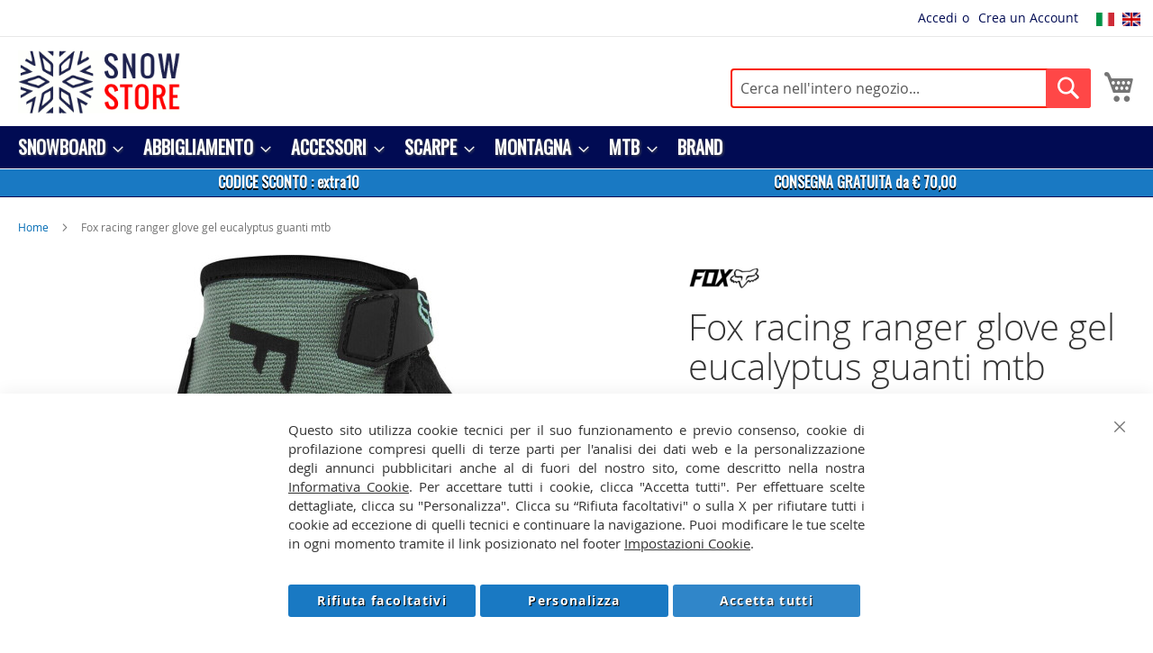

--- FILE ---
content_type: text/html; charset=UTF-8
request_url: https://www.snowstore.it/fox-racing-ranger-glove-gel-black-xl-1.html
body_size: 20828
content:
 <!doctype html><html lang="it"><head prefix="og: http://ogp.me/ns# fb: http://ogp.me/ns/fb# product: http://ogp.me/ns/product#"><script> var LOCALE = 'it\u002DIT'; var BASE_URL = 'https\u003A\u002F\u002Fwww.snowstore.it\u002F'; var require = { 'baseUrl': 'https\u003A\u002F\u002Fwww.snowstore.it\u002Fstatic\u002Fversion1765135965\u002Ffrontend\u002Fsnow\u002Fstore\u002Fit_IT' };</script> <meta charset="utf-8"/>
<meta name="title" content="Fox racing ranger glove gel eucalyptus guanti mtb - SnowStore"/>
<meta name="description" content="UNA VERSIONE CON IMBOTTITURA IN GEL DEL NOSTRO MODELLO DI GUANTI PIÙ VENDUTO, COMPLETATO DALLA COMPATIBILITÀ CON TOUCH SCREEN.
Come tutti i prodotti della collezione Ranger da mountain bike, i guanti Ranger Gel offrono prestazioni e qualità che si ritrov"/>
<meta name="keywords" content="Snow Store, shop, online, specializzato, ,Snowboard, Skateboard, Streetwear, marco casnaghi, il negozio di casna, ebay,"/>
<meta name="robots" content="INDEX,FOLLOW"/>
<meta name="viewport" content="width=device-width, initial-scale=1"/>
<meta name="format-detection" content="telephone=no"/>
<title>Fox racing ranger glove gel eucalyptus guanti mtb - SnowStore</title>
<link  rel="stylesheet" type="text/css"  media="all" href="https://www.snowstore.it/static/version1765135965/_cache/merged/61f022b675b6bfda6ab8a1c5418de47f.min.css" />
<link  rel="stylesheet" type="text/css"  media="screen and (min-width: 768px)" href="https://www.snowstore.it/static/version1765135965/_cache/merged/f05840cdd55b5bf596fadd64e3e3638a.min.css" />

<script  type="text/javascript"  src="https://www.snowstore.it/static/version1765135965/_cache/merged/fc9cc67230cf594324ec82caf982fe3d.min.js"></script>
<link rel="preload" as="font" crossorigin="anonymous" href="https://www.snowstore.it/static/version1765135965/frontend/snow/store/it_IT/fonts/opensans/light/opensans-300.woff2" />
<link rel="preload" as="font" crossorigin="anonymous" href="https://www.snowstore.it/static/version1765135965/frontend/snow/store/it_IT/fonts/opensans/regular/opensans-400.woff2" />
<link rel="preload" as="font" crossorigin="anonymous" href="https://www.snowstore.it/static/version1765135965/frontend/snow/store/it_IT/fonts/opensans/semibold/opensans-600.woff2" />
<link rel="preload" as="font" crossorigin="anonymous" href="https://www.snowstore.it/static/version1765135965/frontend/snow/store/it_IT/fonts/opensans/bold/opensans-700.woff2" />
<link rel="preload" as="font" crossorigin="anonymous" href="https://www.snowstore.it/static/version1765135965/frontend/snow/store/it_IT/fonts/Luma-Icons.woff2" />
<link  rel="stylesheet" type="text/css" href="https://fonts.googleapis.com/css?family=Oswald" />
<link  rel="icon" type="image/x-icon" href="https://www.snowstore.it/media/favicon/stores/1/favicon.ico" />
<link  rel="shortcut icon" type="image/x-icon" href="https://www.snowstore.it/media/favicon/stores/1/favicon.ico" />
<link  rel="canonical" href="https://www.snowstore.it/fox-racing-ranger-glove-gel-black-xl-1.html" />
<meta name="google-site-verification" content="opp8CaHEykJoAnHxXf6K6vPfsFqYB5L19JoUHL3znIM" />
<!-- magento scan -->
<!--qA9ej2vTPATEgnEQ8byIx0TH3BRW9VSh-->    <!-- Google Tag Manager by MagePal --><script type="text/javascript">
    window.dataLayer = window.dataLayer || [];

</script>  <script type="text/x-magento-init">
    {
        "*": {
            "magepalGtmDatalayer": {
                "isCookieRestrictionModeEnabled": 0,
                "currentWebsite": 1,
                "cookieName": "amcookie_policy_restriction",
                "dataLayer": "dataLayer",
                "accountId": "GTM-PMFVGKX",
                "data": [{"ecommerce":{"currencyCode":"EUR"},"pageType":"catalog_product_view","list":"detail"},{"event":"productPage","product":{"id":"49989","sku":"b6534","parent_sku":"b6534","product_type":"configurable","name":"Fox racing ranger glove gel eucalyptus guanti mtb","price":0,"attribute_set_id":"22","path":"Fox racing ranger glove gel eucalyptus guanti mtb","category":"Guanti","image_url":"https:\/\/www.snowstore.it\/media\/catalog\/product\/f\/o\/fox-ranger-gel-euc-snowstore.jpg"}}],
                "isGdprEnabled": 1,
                "gdprOption": 2,
                "addJsInHeader": 0,
                "containerCode": ""
            }
        }
    }</script> <!-- End Google Tag Manager by MagePal --> <script type="text/x-magento-init">
        {
            "*": {
                "Magento_PageCache/js/form-key-provider": {
                    "isPaginationCacheEnabled":
                        0                }
            }
        }</script>  <meta property="og:type" content="product" /><meta property="og:title" content="Fox&#x20;racing&#x20;ranger&#x20;glove&#x20;gel&#x20;eucalyptus&#x20;guanti&#x20;mtb" /><meta property="og:image" content="https://www.snowstore.it/media/catalog/product/cache/e138655c7dade5ddc4ad509a027ce4f7/f/o/fox-ranger-gel-euc-snowstore.jpg" /><meta property="og:description" content="" /><meta property="og:url" content="https://www.snowstore.it/fox-racing-ranger-glove-gel-black-xl-1.html" /> <meta property="product:price:amount" content="0"/> <meta property="product:price:currency" content="EUR"/> </head><body data-container="body" data-mage-init='{"loaderAjax": {}, "loader": { "icon": "https://www.snowstore.it/static/version1765135965/frontend/snow/store/it_IT/images/loader-2.gif"}}' id="html-body" itemtype="http://schema.org/Product" itemscope="itemscope" class="page-product-configurable catalog-product-view product-fox-racing-ranger-glove-gel-black-xl-1 mst-nav__theme-magento-blank mst-nav__theme-magento-luma mst-nav__theme-snow-store page-layout-1column"> <div data-mage-init='&#x7B;&quot;Mirasvit_Sorting&#x5C;&#x2F;js&#x5C;&#x2F;product-impression&quot;&#x3A;&#x7B;&quot;url&quot;&#x3A;&quot;https&#x3A;&#x5C;&#x2F;&#x5C;&#x2F;www.snowstore.it&#x5C;&#x2F;sorting&#x5C;&#x2F;track&#x5C;&#x2F;productImpression&#x5C;&#x2F;&quot;,&quot;id&quot;&#x3A;&quot;49989&quot;&#x7D;&#x7D;'></div> <!-- Google Tag Manager by MagePal --> <noscript><iframe src="//www.googletagmanager.com/ns.html?id=GTM-PMFVGKX" height="0" width="0" style="display:none;visibility:hidden"></iframe></noscript> <!-- End Google Tag Manager by MagePal -->          <div class="cookie-status-message" id="cookie-status">The store will not work correctly when cookies are disabled.</div> <script type="text&#x2F;javascript">document.querySelector("#cookie-status").style.display = "none";</script> <script type="text/x-magento-init">
    {
        "*": {
            "cookieStatus": {}
        }
    }</script> <script type="text/x-magento-init">
    {
        "*": {
            "mage/cookies": {
                "expires": null,
                "path": "\u002F",
                "domain": ".snowstore.it",
                "secure": true,
                "lifetime": "3600"
            }
        }
    }</script>  <noscript><div class="message global noscript"><div class="content"><p><strong>I JavaScript sembrano essere disabilitati nel tuo browser.</strong> <span> Per una migliore esperienza sul nostro sito, assicurati di attivare i javascript nel tuo browser.</span></p></div></div></noscript>    <script> window.cookiesConfig = window.cookiesConfig || {}; window.cookiesConfig.secure = true; </script> <script>    require.config({
        map: {
            '*': {
                wysiwygAdapter: 'mage/adminhtml/wysiwyg/tiny_mce/tinymceAdapter'
            }
        }
    });</script>  <script>
        window.isGdprCookieEnabled = true;

        require(['Amasty_GdprFrontendUi/js/modal-show'], function (modalConfigInit) {
            modalConfigInit({"isDeclineEnabled":1,"barLocation":0,"policyText":"Questo sito utilizza cookie tecnici per il suo funzionamento e previo consenso, cookie di profilazione compresi quelli di terze parti per l'analisi dei dati web e la personalizzazione degli annunci pubblicitari anche al di fuori del nostro sito, come descritto nella nostra <a href=\"https:\/\/www.snowstore.it\/cookie.html\" title=\"Informativa Cookie\" target=\"_blank\">Informativa Cookie<\/a>. Per accettare tutti i cookie, clicca \"Accetta tutti\". Per effettuare scelte dettagliate, clicca su \"Personalizza\". Clicca su \u201cRifiuta facoltativi\" o sulla X per rifiutare tutti i cookie ad eccezione di quelli tecnici e continuare la navigazione. Puoi modificare le tue scelte in ogni momento tramite il link posizionato nel footer <a href=\"#\" data-amcookie-js=\"footer-link\" class=\"-show\">Impostazioni Cookie<\/a>.","firstShowProcess":"0","cssConfig":{"backgroundColor":null,"policyTextColor":null,"textColor":null,"titleColor":null,"linksColor":null,"acceptBtnColor":"#1979C3","acceptBtnColorHover":"#006BB4","acceptBtnTextColor":"#FFFFFF","acceptBtnTextColorHover":"#FFFFFF","acceptBtnOrder":null,"allowBtnTextColor":"#FFFFFF","allowBtnTextColorHover":"#FFFFFF","allowBtnColor":"#1979C3","allowBtnColorHover":"#006BB4","allowBtnOrder":null,"declineBtnTextColorHover":"#FFFFFF","declineBtnColorHover":"#006BB4","declineBtnTextColor":"#FFFFFF","declineBtnColor":"#1979C3","declineBtnOrder":null},"isPopup":false,"isModal":false,"className":"amgdprjs-bar-template","buttons":[{"label":"Accetta tutti","dataJs":"accept","class":"-allow -save","action":"allowCookies"},{"label":"Personalizza","dataJs":"settings","class":"-settings"},{"label":"Rifiuta","dataJs":"decline","class":"-decline","action":"declineCookie"}],"template":"<div role=\"alertdialog\"\n     tabindex=\"-1\"\n     class=\"modal-popup _show amgdprcookie-bar-container <% if (data.isPopup) { %>-popup<% } %>\" data-amcookie-js=\"bar\">\n    <span tabindex=\"0\" class=\"amgdprcookie-focus-guard\" data-focus-to=\"last\"><\/span>\n<button class=\"action-close\" data-amgdprcookie-js=\"decline\" type=\"button\">\n        <span data-bind=\"i18n: 'Close'\"><\/span>\n    <\/button>\n    <div class=\"amgdprcookie-bar-block\">\n        <p class=\"amgdprcookie-policy\"><%= data.policyText %><\/p>\n          <div class=\"amgdprcookie-buttons-block\">\n              <button class=\"amgdprcookie-button -allow -save\" data-amgdprcookie-js=\"accept\" onClick=\"setTimeout(function(){ window.location.reload(1); }, 1000);\">Accetta tutti<\/button>\n            <button class=\"amgdprcookie-button -settings\" data-amgdprcookie-js=\"settings\">Personalizza<\/button>\n            <button class=\"amgdprcookie-button -decline\" data-amgdprcookie-js=\"decline\"> Rifiuta facoltativi<\/button>\n        <\/div>\n    <\/div>\n    <span tabindex=\"0\" class=\"amgdprcookie-focus-guard\" data-focus-to=\"first\"><\/span>\n<\/div>\n<\/style>\n"});
        });</script><script type="text/x-magento-init">
        {
            "*": {
                "Magento_Ui/js/core/app": {"components":{"gdpr-cookie-modal":{"cookieText":"Questo sito utilizza cookie tecnici per il suo funzionamento e previo consenso, cookie di profilazione compresi quelli di terze parti per l'analisi dei dati web e la personalizzazione degli annunci pubblicitari anche al di fuori del nostro sito, come descritto nella nostra <a href=\"https:\/\/www.snowstore.it\/cookie.html\" title=\"Informativa Cookie\" target=\"_blank\">Informativa Cookie<\/a>. Per accettare tutti i cookie, clicca \"Accetta tutti\". Per effettuare scelte dettagliate, clicca su \"Personalizza\". Clicca su \u201cRifiuta facoltativi\" o sulla X per rifiutare tutti i cookie ad eccezione di quelli tecnici e continuare la navigazione. Puoi modificare le tue scelte in ogni momento tramite il link posizionato nel footer <a href=\"#\" data-amcookie-js=\"footer-link\" class=\"-show\">Impostazioni Cookie<\/a>.","firstShowProcess":"0","acceptBtnText":"Accetta tutti","declineBtnText":"Rifiuta","settingsBtnText":"Personalizza","isDeclineEnabled":1,"component":"Amasty_GdprFrontendUi\/js\/cookies","children":{"gdpr-cookie-settings-modal":{"component":"Amasty_GdprFrontendUi\/js\/modal\/cookie-settings","settings":{"doneButtonText":"Salva"}}}}}}            }
        }</script><!-- ko scope: 'gdpr-cookie-modal' --><!--ko template: getTemplate()--><!-- /ko --><!-- /ko --><style> .amgdprjs-bar-template { z-index: 15;  bottom: 0;  }</style><div class="page-wrapper"><header class="page-header"><div class="panel wrapper"><div class="panel header"> <a class="action skip contentarea" href="#contentarea"><span> Salta al contenuto</span></a>    <div class="switcher language switcher-language" data-ui-id="language-switcher" id="switcher-language"><strong class="view-it"><span><img src="https://www.snowstore.it/media/wysiwyg/Italiano.gif" alt="Italiano"></span></strong>     <strong class="view-en switcher-option"><a href="https://www.snowstore.it/stores/store/redirect/___store/en/___from_store/it/uenc/aHR0cHM6Ly93d3cuc25vd3N0b3JlLml0L2ZveC1yYWNpbmctcmFuZ2VyLWdsb3ZlLWdlbC1ibGFjay14bC0xLmh0bWw_X19fc3RvcmU9ZW4~/"><img src="https://www.snowstore.it/media/wysiwyg/English.gif" alt="English"></a></strong>  </div><ul class="header links">  <li class="greet welcome" data-bind="scope: 'customer'"><!-- ko if: customer().fullname --><span class="logged-in" data-bind="text: new String('Benvenuto, %1!'). replace('%1', customer().fullname)"></span> <!-- /ko --><!-- ko ifnot: customer().fullname --><span class="not-logged-in" data-bind="text: ''"></span>  <!-- /ko --></li>  <script type="text/x-magento-init">
        {
            "*": {
                "Magento_Ui/js/core/app": {
                    "components": {
                        "customer": {
                            "component": "Magento_Customer/js/view/customer"
                        }
                    }
                }
            }
        }</script>  <li class="link authorization-link" data-label="o"><a href="https://www.snowstore.it/customer/account/login/" >Accedi</a></li><li><a href="https://www.snowstore.it/customer/account/create/" id="id4stgSSIU" >Crea un Account</a></li></ul></div></div><div class="header content"> <span data-action="toggle-nav" class="action nav-toggle"><span>Toggle Nav</span></span> <a class="logo" href="https://www.snowstore.it/" title="Snow&#x20;store&#x20;" aria-label="store logo"><img src="https://www.snowstore.it/media/logo/stores/1/logo.gif" title="Snow&#x20;store&#x20;" alt="Snow&#x20;store&#x20;" width="180" height="70" /></a> <div data-block="minicart" class="minicart-wrapper"><a class="action showcart" href="https://www.snowstore.it/checkout/cart/" data-bind="scope: 'minicart_content'"><span class="text">Carrello</span> <span class="counter qty empty" data-bind="css: { empty: !!getCartParam('summary_count') == false && !isLoading() }, blockLoader: isLoading"><span class="counter-number"><!-- ko if: getCartParam('summary_count') --><!-- ko text: getCartParam('summary_count').toLocaleString(window.LOCALE) --><!-- /ko --><!-- /ko --></span> <span class="counter-label"><!-- ko if: getCartParam('summary_count') --><!-- ko text: getCartParam('summary_count').toLocaleString(window.LOCALE) --><!-- /ko --><!-- ko i18n: 'items' --><!-- /ko --><!-- /ko --></span></span></a>   <script>            require(['jquery'], function ($) {
                $('a.action.showcart').on('click', function() {
                    $(document.body).trigger('processStart');
                });
            });</script>  <script>window.checkout = {"shoppingCartUrl":"https:\/\/www.snowstore.it\/checkout\/cart\/","checkoutUrl":"https:\/\/www.snowstore.it\/checkout\/","updateItemQtyUrl":"https:\/\/www.snowstore.it\/checkout\/sidebar\/updateItemQty\/","removeItemUrl":"https:\/\/www.snowstore.it\/checkout\/sidebar\/removeItem\/","imageTemplate":"Magento_Catalog\/product\/image_with_borders","baseUrl":"https:\/\/www.snowstore.it\/","minicartMaxItemsVisible":3,"websiteId":"1","maxItemsToDisplay":10,"storeId":"1","storeGroupId":"1","customerLoginUrl":"https:\/\/www.snowstore.it\/customer\/account\/login\/","isRedirectRequired":false,"autocomplete":"off","captcha":{"user_login":{"isCaseSensitive":false,"imageHeight":50,"imageSrc":"","refreshUrl":"https:\/\/www.snowstore.it\/captcha\/refresh\/","isRequired":false,"timestamp":1766622121}}}</script> <script type="text/x-magento-init">
    {
        "[data-block='minicart']": {
            "Magento_Ui/js/core/app": {"components":{"minicart_content":{"children":{"subtotal.container":{"children":{"subtotal":{"children":{"subtotal.totals":{"config":{"display_cart_subtotal_incl_tax":1,"display_cart_subtotal_excl_tax":0,"template":"Magento_Tax\/checkout\/minicart\/subtotal\/totals"},"children":{"subtotal.totals.msrp":{"component":"Magento_Msrp\/js\/view\/checkout\/minicart\/subtotal\/totals","config":{"displayArea":"minicart-subtotal-hidden","template":"Magento_Msrp\/checkout\/minicart\/subtotal\/totals"}}},"component":"Magento_Tax\/js\/view\/checkout\/minicart\/subtotal\/totals"}},"component":"uiComponent","config":{"template":"Magento_Checkout\/minicart\/subtotal"}}},"component":"uiComponent","config":{"displayArea":"subtotalContainer"}},"item.renderer":{"component":"Magento_Checkout\/js\/view\/cart-item-renderer","config":{"displayArea":"defaultRenderer","template":"Magento_Checkout\/minicart\/item\/default"},"children":{"item.image":{"component":"Magento_Catalog\/js\/view\/image","config":{"template":"Magento_Catalog\/product\/image","displayArea":"itemImage"}},"checkout.cart.item.price.sidebar":{"component":"uiComponent","config":{"template":"Magento_Checkout\/minicart\/item\/price","displayArea":"priceSidebar"}}}},"extra_info":{"component":"uiComponent","config":{"displayArea":"extraInfo","template":"Klarna_Kec\/mini-cart-btn"},"children":{"mini_cart_button":{"component":"Klarna_Kec\/js\/mini-cart-kec-button","displayArea":"miniCartButton"}}},"promotion":{"component":"uiComponent","config":{"displayArea":"promotion"}}},"config":{"itemRenderer":{"default":"defaultRenderer","simple":"defaultRenderer","virtual":"defaultRenderer"},"template":"Magento_Checkout\/minicart\/content"},"component":"Magento_Checkout\/js\/view\/minicart"}},"types":[]}        },
        "*": {
            "Magento_Ui/js/block-loader": "https\u003A\u002F\u002Fwww.snowstore.it\u002Fstatic\u002Fversion1765135965\u002Ffrontend\u002Fsnow\u002Fstore\u002Fit_IT\u002Fimages\u002Floader\u002D1.gif"
        }
    }</script></div>  <div class="block block-search"><div class="block block-title"><strong>Cerca</strong></div><div class="block block-content"><form class="form minisearch" id="search_mini_form" action="https://www.snowstore.it/catalogsearch/result/" method="get"> <div class="field search"><label class="label" for="search" data-role="minisearch-label"><span>Cerca</span></label> <div class="control"><input id="search" data-mage-init='{ "quickSearch": { "formSelector": "#search_mini_form", "url": "https://www.snowstore.it/search/ajax/suggest/", "destinationSelector": "#search_autocomplete", "minSearchLength": "2" } }' type="text" name="q" value="" placeholder="Cerca&#x20;nell&#x27;intero&#x20;negozio..." class="input-text" maxlength="30" role="combobox" aria-haspopup="false" aria-autocomplete="both" autocomplete="off" aria-expanded="false"/><div id="search_autocomplete" class="search-autocomplete"></div></div></div><div class="actions"><button type="submit" title="Cerca" class="action search" aria-label="Search" ><span>Cerca</span></button></div></form></div></div></div></header>  <div class="sections nav-sections"> <div class="section-items nav-sections-items" data-mage-init='{"tabs":{"openedState":"active"}}'>  <div class="section-item-title nav-sections-item-title" data-role="collapsible"><a class="nav-sections-item-switch" data-toggle="switch" href="#store.menu">Menu</a></div><div class="section-item-content nav-sections-item-content" id="store.menu" data-role="content">  <nav class="navigation" data-action="navigation"><ul data-mage-init='{"menu":{"responsive":true, "position":{"my":"left top","at":"left bottom"}}}'><li  class="level0 nav-1 category-item first level-top parent"><a href="https://www.snowstore.it/snowboard"  class="level-top" ><span>Snowboard</span></a><ul class="level0 submenu"><li  class="level1 nav-1-1 category-item first"><a href="https://www.snowstore.it/snowboard/tavole" ><span>Tavole</span></a></li><li  class="level1 nav-1-2 category-item"><a href="https://www.snowstore.it/snowboard/attacchi" ><span>Attacchi</span></a></li><li  class="level1 nav-1-3 category-item"><a href="https://www.snowstore.it/snowboard/scarponi" ><span>Scarponi</span></a></li><li  class="level1 nav-1-4 category-item"><a href="https://www.snowstore.it/snowboard/splitboard" ><span>Splitboard</span></a></li><li  class="level1 nav-1-5 category-item"><a href="https://www.snowstore.it/snowboard/giacche" ><span>Giacche</span></a></li><li  class="level1 nav-1-6 category-item"><a href="https://www.snowstore.it/snowboard/pantaloni" ><span>Pantaloni</span></a></li><li  class="level1 nav-1-7 category-item"><a href="https://www.snowstore.it/snowboard/accessori" ><span>Accessori</span></a></li><li  class="level1 nav-1-8 category-item"><a href="https://www.snowstore.it/snowboard/caschi" ><span>Caschi</span></a></li><li  class="level1 nav-1-9 category-item"><a href="https://www.snowstore.it/snowboard/guanti" ><span>Guanti</span></a></li><li  class="level1 nav-1-10 category-item"><a href="https://www.snowstore.it/snowboard/maschere" ><span>Maschere</span></a></li><li  class="level1 nav-1-11 category-item"><a href="https://www.snowstore.it/snowboard/lenti-ricambio" ><span>Lenti ricambio</span></a></li><li  class="level1 nav-1-12 category-item"><a href="https://www.snowstore.it/snowboard/beanie" ><span>Beanie</span></a></li><li  class="level1 nav-1-13 category-item"><a href="https://www.snowstore.it/snowboard/scaldacollo" ><span>Scaldacollo</span></a></li><li  class="level1 nav-1-14 category-item"><a href="https://www.snowstore.it/snowboard/protezioni" ><span>Protezioni</span></a></li><li  class="level1 nav-1-15 category-item"><a href="https://www.snowstore.it/snowboard/accessori-freeride" ><span>Freeride</span></a></li><li  class="level1 nav-1-16 category-item"><a href="https://www.snowstore.it/snowboard/calze" ><span>Calze</span></a></li><li  class="level1 nav-1-17 category-item"><a href="https://www.snowstore.it/snowboard/zaini-snow" ><span>Zaini</span></a></li><li  class="level1 nav-1-18 category-item"><a href="https://www.snowstore.it/snowboard/borse-snowboard" ><span>Borse snowboard</span></a></li><li  class="level1 nav-1-19 category-item last"><a href="https://www.snowstore.it/snowboard/sci" ><span>Sci</span></a></li></ul></li><li  class="level0 nav-2 category-item level-top parent"><a href="https://www.snowstore.it/abbigliamento"  class="level-top" ><span>Abbigliamento</span></a><ul class="level0 submenu"><li  class="level1 nav-2-1 category-item first"><a href="https://www.snowstore.it/abbigliamento/giacche-da-citta" ><span>Giacche</span></a></li><li  class="level1 nav-2-2 category-item"><a href="https://www.snowstore.it/abbigliamento/piumini" ><span>Piumini</span></a></li><li  class="level1 nav-2-3 category-item"><a href="https://www.snowstore.it/abbigliamento/gilet" ><span>Gilet</span></a></li><li  class="level1 nav-2-4 category-item"><a href="https://www.snowstore.it/abbigliamento/felpe" ><span>Felpe</span></a></li><li  class="level1 nav-2-5 category-item"><a href="https://www.snowstore.it/abbigliamento/pile" ><span>Pile</span></a></li><li  class="level1 nav-2-6 category-item"><a href="https://www.snowstore.it/abbigliamento/maglioni" ><span>Maglioni</span></a></li><li  class="level1 nav-2-7 category-item"><a href="https://www.snowstore.it/abbigliamento/t-shirt" ><span>T-shirt</span></a></li><li  class="level1 nav-2-8 category-item"><a href="https://www.snowstore.it/abbigliamento/canotta" ><span>Canotte</span></a></li><li  class="level1 nav-2-9 category-item"><a href="https://www.snowstore.it/abbigliamento/camicie" ><span>Camicie</span></a></li><li  class="level1 nav-2-10 category-item"><a href="https://www.snowstore.it/abbigliamento/jeans" ><span>Pantaloni</span></a></li><li  class="level1 nav-2-11 category-item"><a href="https://www.snowstore.it/abbigliamento/bermuda" ><span>Bermuda</span></a></li><li  class="level1 nav-2-12 category-item"><a href="https://www.snowstore.it/abbigliamento/costumi" ><span>Costumi</span></a></li><li  class="level1 nav-2-13 category-item last"><a href="https://www.snowstore.it/abbigliamento/intimo" ><span>Intimo</span></a></li></ul></li><li  class="level0 nav-3 category-item level-top parent"><a href="https://www.snowstore.it/accessori"  class="level-top" ><span>Accessori</span></a><ul class="level0 submenu"><li  class="level1 nav-3-1 category-item first"><a href="https://www.snowstore.it/accessori/cappellini" ><span>Cappellini</span></a></li><li  class="level1 nav-3-2 category-item"><a href="https://www.snowstore.it/accessori/cinture" ><span>Cinture</span></a></li><li  class="level1 nav-3-3 category-item"><a href="https://www.snowstore.it/accessori/visiera" ><span>Visiera</span></a></li><li  class="level1 nav-3-4 category-item"><a href="https://www.snowstore.it/accessori/occhiali-da-sole" ><span>Occhiali</span></a></li><li  class="level1 nav-3-5 category-item"><a href="https://www.snowstore.it/accessori/lenti-ricambio" ><span>Lenti ricambio </span></a></li><li  class="level1 nav-3-6 category-item"><a href="https://www.snowstore.it/accessori/orologi" ><span>Orologi</span></a></li><li  class="level1 nav-3-7 category-item"><a href="https://www.snowstore.it/accessori/beauty-accessori-viaggio" ><span>Beauty Viaggio</span></a></li><li  class="level1 nav-3-8 category-item"><a href="https://www.snowstore.it/accessori/valigia-borsa-viaggio-tempo-libero" ><span>Borse Viaggio</span></a></li><li  class="level1 nav-3-9 category-item"><a href="https://www.snowstore.it/accessori/portafogli" ><span>Portafogli</span></a></li><li  class="level1 nav-3-10 category-item"><a href="https://www.snowstore.it/accessori/accessori" ><span>Zaini surf</span></a></li><li  class="level1 nav-3-11 category-item"><a href="https://www.snowstore.it/accessori/marsupio" ><span>Marsupio</span></a></li><li  class="level1 nav-3-12 category-item"><a href="https://www.snowstore.it/accessori/zaini" ><span>Zaini</span></a></li><li  class="level1 nav-3-13 category-item last"><a href="https://www.snowstore.it/accessori/altro" ><span>Teli Mare - Poncho</span></a></li></ul></li><li  class="level0 nav-4 category-item level-top parent"><a href="https://www.snowstore.it/scarpe"  class="level-top" ><span>Scarpe</span></a><ul class="level0 submenu"><li  class="level1 nav-4-1 category-item first"><a href="https://www.snowstore.it/scarpe/infradito" ><span>Ciabatte</span></a></li><li  class="level1 nav-4-2 category-item"><a href="https://www.snowstore.it/scarpe/scarpe-da-skate" ><span>Skate</span></a></li><li  class="level1 nav-4-3 category-item"><a href="https://www.snowstore.it/scarpe/sneackers" ><span>Sneackers</span></a></li><li  class="level1 nav-4-4 category-item"><a href="https://www.snowstore.it/scarpe/trekking" ><span>Trekking</span></a></li><li  class="level1 nav-4-5 category-item last"><a href="https://www.snowstore.it/scarpe/trail" ><span>Trail</span></a></li></ul></li><li  class="level0 nav-5 category-item level-top parent"><a href="https://www.snowstore.it/montagna"  class="level-top" ><span>Montagna</span></a><ul class="level0 submenu"><li  class="level1 nav-5-1 category-item first"><a href="https://www.snowstore.it/montagna/abbigliamento" ><span>Abbigliamento</span></a></li><li  class="level1 nav-5-2 category-item"><a href="https://www.snowstore.it/montagna/accessori" ><span>Accessori</span></a></li><li  class="level1 nav-5-3 category-item"><a href="https://www.snowstore.it/montagna/ciaspole" ><span>Ciaspole</span></a></li><li  class="level1 nav-5-4 category-item"><a href="https://www.snowstore.it/montagna/sacchi-a-pelo" ><span>Sacchi a pelo</span></a></li><li  class="level1 nav-5-5 category-item"><a href="https://www.snowstore.it/montagna/scarpe" ><span>Scarpe Trail</span></a></li><li  class="level1 nav-5-6 category-item"><a href="https://www.snowstore.it/montagna/scarpe-trekking" ><span>Scarpe Trekking</span></a></li><li  class="level1 nav-5-7 category-item"><a href="https://www.snowstore.it/montagna/zaini" ><span>Zaini</span></a></li><li  class="level1 nav-5-8 category-item"><a href="https://www.snowstore.it/montagna/crash-pad-boulder" ><span>Crash pad Boulder</span></a></li><li  class="level1 nav-5-9 category-item"><a href="https://www.snowstore.it/montagna/corde" ><span>Corde</span></a></li><li  class="level1 nav-5-10 category-item"><a href="https://www.snowstore.it/montagna/magnesite-porta-magnesite" ><span>Magnesite Porta magnesite</span></a></li><li  class="level1 nav-5-11 category-item"><a href="https://www.snowstore.it/montagna/assicuratori-discensori" ><span>Assicuratori Discensori</span></a></li><li  class="level1 nav-5-12 category-item"><a href="https://www.snowstore.it/montagna/caschi" ><span>Caschi</span></a></li><li  class="level1 nav-5-13 category-item"><a href="https://www.snowstore.it/montagna/zaini-arrampicata" ><span>Zaini Arrampicata</span></a></li><li  class="level1 nav-5-14 category-item"><a href="https://www.snowstore.it/montagna/imbraghi" ><span>Imbraghi</span></a></li><li  class="level1 nav-5-15 category-item last"><a href="https://www.snowstore.it/montagna/rinvii" ><span>Rinvii Moschettoni</span></a></li></ul></li><li  class="level0 nav-6 category-item level-top parent"><a href="https://www.snowstore.it/mtb"  class="level-top" ><span>MTB</span></a><ul class="level0 submenu"><li  class="level1 nav-6-1 category-item first"><a href="https://www.snowstore.it/mtb/guanti" ><span>Guanti</span></a></li><li  class="level1 nav-6-2 category-item"><a href="https://www.snowstore.it/mtb/caschi" ><span>Caschi</span></a></li><li  class="level1 nav-6-3 category-item"><a href="https://www.snowstore.it/mtb/zaini" ><span>Zaini</span></a></li><li  class="level1 nav-6-4 category-item"><a href="https://www.snowstore.it/mtb/bmx-bike" ><span>Maschere</span></a></li><li  class="level1 nav-6-5 category-item"><a href="https://www.snowstore.it/mtb/occhiali" ><span>Occhiali</span></a></li><li  class="level1 nav-6-6 category-item"><a href="https://www.snowstore.it/mtb/protezioni" ><span>Protezioni</span></a></li><li  class="level1 nav-6-7 category-item"><a href="https://www.snowstore.it/mtb/maglie" ><span>Maglie</span></a></li><li  class="level1 nav-6-8 category-item"><a href="https://www.snowstore.it/mtb/pantaloni" ><span>Pantaloni</span></a></li><li  class="level1 nav-6-9 category-item"><a href="https://www.snowstore.it/mtb/pantaloncini" ><span>Pantaloncini</span></a></li><li  class="level1 nav-6-10 category-item"><a href="https://www.snowstore.it/mtb/calze" ><span>Calze</span></a></li><li  class="level1 nav-6-11 category-item"><a href="https://www.snowstore.it/mtb/giacche" ><span>Giacche</span></a></li><li  class="level1 nav-6-12 category-item"><a href="https://www.snowstore.it/mtb/idratazione" ><span>Idratazione</span></a></li><li  class="level1 nav-6-13 category-item"><a href="https://www.snowstore.it/mtb/cura-bike" ><span>Cura Bike</span></a></li><li  class="level1 nav-6-14 category-item"><a href="https://www.snowstore.it/mtb/strada" ><span>Strada</span></a></li><li  class="level1 nav-6-15 category-item last"><a href="https://www.snowstore.it/mtb/scarpe" ><span>Scarpe</span></a></li></ul></li><li  class="level0 nav-7 last level-top"><a href="https://www.snowstore.it/brand"  class="level-top" ><span>Brand</span></a></li>  <li class="menu_23"><a href="https://www.snowstore.it/customer/account/">IL MIO ACCOUNT</li></a> <li class="menu_24"><a href="https://www.snowstore.it/customer/account/create/">CREA UN ACCOUNT</li></a> <li class="menu_25"><a href="https://www.snowstore.it/contact/">CONTATTI</a></li></ul></nav>   <div class="switcher language switcher-language" data-ui-id="language-switcher" id="switcher-language-nav"><strong class="view-it"><span><img src="https://www.snowstore.it/media/wysiwyg/Italiano.gif" alt="Italiano"></span></strong>     <strong class="view-en switcher-option"><a href="https://www.snowstore.it/stores/store/redirect/___store/en/___from_store/it/uenc/aHR0cHM6Ly93d3cuc25vd3N0b3JlLml0L2ZveC1yYWNpbmctcmFuZ2VyLWdsb3ZlLWdlbC1ibGFjay14bC0xLmh0bWw_X19fc3RvcmU9ZW4~/"><img src="https://www.snowstore.it/media/wysiwyg/English.gif" alt="English"></a></strong>  </div></div></div></div><style type="text/css">
.banner_top {
    color: #fff;
    font-size: 14px;
    font-weight: 700;
    font-family: "Oswald",sans-serif;
    text-shadow: 0px 2px 0 #000;
background: #010b53;
border:none;
border-bottom: 1px solid #ffffff;
border-top: 1px solid #cecece;
padding-bottom: 3px;
overflow: hidden;
height: 20px;
margin-bottom: 0px;
padding-top: 3px;
}
.banner_top span {
    color: #000;
    font-size: 12px;
    font-weight: 700;
    font-family: "Oswald",sans-serif;
    text-shadow: 0 1px 0  #ddd,0 2px 0 #eee,0 3px 0 #fff;
}


.banner_top_2 {
    color: #fff;
    font-size: 14px;
    font-weight: 700;
    font-family: "Oswald",sans-serif;
    text-shadow: 0px 2px 0 #000;
    background: #1979c3;
    border: none;
    border-bottom: 1px solid #010b53;
    border-top: none;
   height: 20px;
    float: left;
    width: 100%;
    margin-top: 0px;
    margin-bottom: 15px;
    overflow: hidden;
padding-bottom: 3px;
padding-top: 2px;
    text-align: center;
}



@media only screen and (min-width: 768px) {
.banner_top {
background: #1979c3;
font-size: 16px;
margin-bottom: 25px;
margin-top: 0px;
border-top: 1px solid #ffffff;
height: 24px;
width: 50%;
float: left;
padding-left: 0px;
padding-right: 0px;
border-bottom: 1px solid #010b53;
}
.banner_top_2 {
    font-size: 16px;
    width: 50%;
margin-bottom: 25px;
border-top: 1px solid #ffffff;
margin-top: 0px;
float: left;
padding-left: 0px;
padding-right: 0px;
height: 24px;
padding-top: 3px;
border-bottom: 1px solid #010b53;
}



}
</style>
<div class="banner_top_cont">
<!--<div class="banner_top">SALDI UP TO 50% OFF</div>-->
<div class="banner_top">CODICE SCONTO : extra10<!--CONSEGNA GRATUITA da € 70,00--></div>
<!--<div class="banner_top">CODICI SCONTO : BLACK20 e BLACK10</div>
<div class="banner_top">CODICE SCONTO : BLKFRDY20</div>-->
<div class="banner_top_2">CONSEGNA GRATUITA da € 70,00</div>
</div>



 <div class="breadcrumbs"></div> <script type="text/x-magento-init">
    {
        ".breadcrumbs": {
            "breadcrumbs": {"categoryUrlSuffix":"","useCategoryPathInUrl":0,"product":"Fox racing ranger glove gel eucalyptus guanti mtb","brandConfig":[{"label":"Brand","url":"https:\/\/www.snowstore.it\/brand"},{"label":"Arbor","url":"https:\/\/www.snowstore.it\/arbor"},{"label":"Armada","url":"https:\/\/www.snowstore.it\/armada"},{"label":"Arnette","url":"https:\/\/www.snowstore.it\/arnette"},{"label":"Bca","url":"https:\/\/www.snowstore.it\/bca"},{"label":"Bern","url":"https:\/\/www.snowstore.it\/bern"},{"label":"Billabong","url":"https:\/\/www.snowstore.it\/billabong"},{"label":"Capita","url":"https:\/\/www.snowstore.it\/capita"},{"label":"Coal headwear","url":"https:\/\/www.snowstore.it\/coal-headwear"},{"label":"Create bike","url":"https:\/\/www.snowstore.it\/create-bike"},{"label":"Dakine","url":"https:\/\/www.snowstore.it\/dakine"},{"label":"DC shoes","url":"https:\/\/www.snowstore.it\/dc-shoes"},{"label":"Dickies","url":"https:\/\/www.snowstore.it\/dickies"},{"label":"Drift","url":"https:\/\/www.snowstore.it\/drift"},{"label":"Dvs","url":"https:\/\/www.snowstore.it\/dvs"},{"label":"Electric","url":"https:\/\/www.snowstore.it\/electric"},{"label":"Fallen","url":"https:\/\/www.snowstore.it\/fallen"},{"label":"Fox","url":"https:\/\/www.snowstore.it\/fox"},{"label":"Flow","url":"https:\/\/www.snowstore.it\/flow"},{"label":"Flux","url":"https:\/\/www.snowstore.it\/flux"},{"label":"Funky","url":"https:\/\/www.snowstore.it\/funky"},{"label":"Giro","url":"https:\/\/www.snowstore.it\/giro"},{"label":"Globe","url":"https:\/\/www.snowstore.it\/globe"},{"label":"Gnu snowboard ","url":"https:\/\/www.snowstore.it\/gnu-snowboard"},{"label":"Go pro","url":"https:\/\/www.snowstore.it\/go-pro"},{"label":"Horsefeathers","url":"https:\/\/www.snowstore.it\/horsefeathers"},{"label":"Jones","url":"https:\/\/www.snowstore.it\/jones"},{"label":"K2 snowboard","url":"https:\/\/www.snowstore.it\/k2-snowboard"},{"label":"Kink bike","url":"https:\/\/www.snowstore.it\/kink-bike"},{"label":"Karpos","url":"https:\/\/www.snowstore.it\/karpos"},{"label":"L1","url":"https:\/\/www.snowstore.it\/l1"},{"label":"La sportiva","url":"https:\/\/www.snowstore.it\/la-sportiva"},{"label":"Lakai","url":"https:\/\/www.snowstore.it\/lakai"},{"label":"Lib Tech","url":"https:\/\/www.snowstore.it\/lib-tech"},{"label":"Likoma Sunglasses","url":"https:\/\/www.snowstore.it\/likoma-sunglasses"},{"label":"Line ski","url":"https:\/\/www.snowstore.it\/line-skis"},{"label":"Lobster","url":"https:\/\/www.snowstore.it\/lobster"},{"label":"Luf","url":"https:\/\/www.snowstore.it\/luf"},{"label":"Madrid skateboards ","url":"https:\/\/www.snowstore.it\/madrid-skateboards"},{"label":"Mammut","url":"https:\/\/www.snowstore.it\/mammut"},{"label":"MD accessories","url":"https:\/\/www.snowstore.it\/md-accessories"},{"label":"Montura","url":"https:\/\/www.snowstore.it\/montura"},{"label":"Muc-off","url":"https:\/\/www.snowstore.it\/muc-off"},{"label":"Neff","url":"https:\/\/www.snowstore.it\/neff"},{"label":"Never Summer","url":"https:\/\/www.snowstore.it\/never-summer"},{"label":"Nidecker","url":"https:\/\/www.snowstore.it\/nidecker"},{"label":"Nitro","url":"https:\/\/www.snowstore.it\/nitro"},{"label":"Nixon","url":"https:\/\/www.snowstore.it\/nixon"},{"label":"Nologo bike","url":"https:\/\/www.snowstore.it\/nologo-bike"},{"label":"Oakley","url":"https:\/\/www.snowstore.it\/oakley"},{"label":"Osiris","url":"https:\/\/www.snowstore.it\/osiris"},{"label":"On","url":"https:\/\/www.snowstore.it\/on"},{"label":"Out of ","url":"https:\/\/www.snowstore.it\/out-of"},{"label":"Patagonia","url":"https:\/\/www.snowstore.it\/patagonia"},{"label":"Protest","url":"https:\/\/www.snowstore.it\/protest"},{"label":"Quiksilver","url":"https:\/\/www.snowstore.it\/quiksilver"},{"label":"Reef","url":"https:\/\/www.snowstore.it\/reef"},{"label":"Ride","url":"https:\/\/www.snowstore.it\/ride"},{"label":"Rip Curl","url":"https:\/\/www.snowstore.it\/rip-curl"},{"label":"Rome","url":"https:\/\/www.snowstore.it\/rome"},{"label":"Roxy","url":"https:\/\/www.snowstore.it\/roxy"},{"label":"Salomon","url":"https:\/\/www.snowstore.it\/salomon"},{"label":"Slash","url":"https:\/\/www.snowstore.it\/slash"},{"label":"Smokin","url":"https:\/\/www.snowstore.it\/smokin"},{"label":"Spark r&d","url":"https:\/\/www.snowstore.it\/spark-r&d"},{"label":"Spy","url":"https:\/\/www.snowstore.it\/spy"},{"label":"Squeeze phone accessories","url":"https:\/\/www.snowstore.it\/squeeze-phone-accessories"},{"label":"Stereo","url":"https:\/\/www.snowstore.it\/stereo"},{"label":"Stereo Skateboards","url":"https:\/\/www.snowstore.it\/stereo-skateboards"},{"label":"Superior Skateboards","url":"https:\/\/www.snowstore.it\/superior-skateboards"},{"label":"Supra","url":"https:\/\/www.snowstore.it\/supra"},{"label":"Switchback","url":"https:\/\/www.snowstore.it\/switchback"},{"label":"The North Face ","url":"https:\/\/www.snowstore.it\/the-north-face"},{"label":"Thirtytwo","url":"https:\/\/www.snowstore.it\/thirtytwo"},{"label":"Thule","url":"https:\/\/www.snowstore.it\/thule"},{"label":"Tubbs","url":"https:\/\/www.snowstore.it\/tubbs"},{"label":"TubeLaces","url":"https:\/\/www.snowstore.it\/tubelaces"},{"label":"Union","url":"https:\/\/www.snowstore.it\/union"},{"label":"Urban classics","url":"https:\/\/www.snowstore.it\/urban-classics"},{"label":"Vans","url":"https:\/\/www.snowstore.it\/vans"},{"label":"Volcom","url":"https:\/\/www.snowstore.it\/volcom"},{"label":"Wood Fellas","url":"https:\/\/www.snowstore.it\/wood-fellas"}]}        }
    }</script><main id="maincontent" class="page-main"> <a id="contentarea" tabindex="-1"></a><div class="page messages"> <div data-placeholder="messages"></div> <div data-bind="scope: 'messages'"><!-- ko if: cookieMessagesObservable() && cookieMessagesObservable().length > 0 --><div aria-atomic="true" role="alert" class="messages" data-bind="foreach: { data: cookieMessagesObservable(), as: 'message' }"><div data-bind="attr: { class: 'message-' + message.type + ' ' + message.type + ' message', 'data-ui-id': 'message-' + message.type }"><div data-bind="html: $parent.prepareMessageForHtml(message.text)"></div></div></div><!-- /ko --><div aria-atomic="true" role="alert" class="messages" data-bind="foreach: { data: messages().messages, as: 'message' }, afterRender: purgeMessages"><div data-bind="attr: { class: 'message-' + message.type + ' ' + message.type + ' message', 'data-ui-id': 'message-' + message.type }"><div data-bind="html: $parent.prepareMessageForHtml(message.text)"></div></div></div></div><script type="text/x-magento-init">
    {
        "*": {
            "Magento_Ui/js/core/app": {
                "components": {
                        "messages": {
                            "component": "Magento_Theme/js/view/messages"
                        }
                    }
                }
            }
    }</script></div><div class="columns"><div class="column main"><input name="form_key" type="hidden" value="lT5KryeVdmn435Uw" /> <div id="authenticationPopup" data-bind="scope:'authenticationPopup', style: {display: 'none'}"> <script>window.authenticationPopup = {"autocomplete":"off","customerRegisterUrl":"https:\/\/www.snowstore.it\/customer\/account\/create\/","customerForgotPasswordUrl":"https:\/\/www.snowstore.it\/customer\/account\/forgotpassword\/","baseUrl":"https:\/\/www.snowstore.it\/","customerLoginUrl":"https:\/\/www.snowstore.it\/customer\/ajax\/login\/"}</script> <!-- ko template: getTemplate() --><!-- /ko --> <script type="text/x-magento-init">
        {
            "#authenticationPopup": {
                "Magento_Ui/js/core/app": {"components":{"authenticationPopup":{"component":"Magento_Customer\/js\/view\/authentication-popup","children":{"messages":{"component":"Magento_Ui\/js\/view\/messages","displayArea":"messages"},"captcha":{"component":"Magento_Captcha\/js\/view\/checkout\/loginCaptcha","displayArea":"additional-login-form-fields","formId":"user_login","configSource":"checkout"}}}}}            },
            "*": {
                "Magento_Ui/js/block-loader": "https\u003A\u002F\u002Fwww.snowstore.it\u002Fstatic\u002Fversion1765135965\u002Ffrontend\u002Fsnow\u002Fstore\u002Fit_IT\u002Fimages\u002Floader\u002D1.gif"
                                ,
                "Magento_Customer/js/customer-global-session-loader": {}
                 }
        }</script></div> <script type="text/x-magento-init">
    {
        "*": {
            "Magento_Customer/js/section-config": {
                "sections": {"stores\/store\/switch":["*"],"stores\/store\/switchrequest":["*"],"directory\/currency\/switch":["*"],"*":["messages"],"customer\/account\/logout":["*","recently_viewed_product","recently_compared_product","persistent"],"customer\/account\/loginpost":["*"],"customer\/account\/createpost":["*"],"customer\/account\/editpost":["*"],"customer\/ajax\/login":["checkout-data","cart","captcha"],"catalog\/product_compare\/add":["compare-products"],"catalog\/product_compare\/remove":["compare-products"],"catalog\/product_compare\/clear":["compare-products"],"sales\/guest\/reorder":["cart"],"sales\/order\/reorder":["cart"],"checkout\/cart\/add":["cart","directory-data","magepal-gtm-jsdatalayer"],"checkout\/cart\/delete":["cart","magepal-gtm-jsdatalayer"],"checkout\/cart\/updatepost":["cart","magepal-gtm-jsdatalayer"],"checkout\/cart\/updateitemoptions":["cart","magepal-gtm-jsdatalayer"],"checkout\/cart\/couponpost":["cart","magepal-gtm-jsdatalayer"],"checkout\/cart\/estimatepost":["cart","magepal-gtm-jsdatalayer"],"checkout\/cart\/estimateupdatepost":["cart","magepal-gtm-jsdatalayer"],"checkout\/onepage\/saveorder":["cart","checkout-data","last-ordered-items","magepal-gtm-jsdatalayer"],"checkout\/sidebar\/removeitem":["cart","magepal-gtm-jsdatalayer"],"checkout\/sidebar\/updateitemqty":["cart","magepal-gtm-jsdatalayer"],"rest\/*\/v1\/carts\/*\/payment-information":["cart","last-ordered-items","captcha","instant-purchase","magepal-gtm-jsdatalayer"],"rest\/*\/v1\/guest-carts\/*\/payment-information":["cart","captcha","magepal-gtm-jsdatalayer"],"rest\/*\/v1\/guest-carts\/*\/selected-payment-method":["cart","checkout-data","magepal-gtm-jsdatalayer"],"rest\/*\/v1\/carts\/*\/selected-payment-method":["cart","checkout-data","instant-purchase","magepal-gtm-jsdatalayer"],"customer\/address\/*":["instant-purchase"],"customer\/account\/*":["instant-purchase"],"vault\/cards\/deleteaction":["instant-purchase"],"paypal\/express\/placeorder":["cart","checkout-data"],"paypal\/payflowexpress\/placeorder":["cart","checkout-data"],"paypal\/express\/onauthorization":["cart","checkout-data"],"persistent\/index\/unsetcookie":["persistent"],"review\/product\/post":["review"],"paymentservicespaypal\/smartbuttons\/placeorder":["cart","checkout-data"],"paymentservicespaypal\/smartbuttons\/cancel":["cart","checkout-data"],"wishlist\/index\/add":["wishlist"],"wishlist\/index\/remove":["wishlist"],"wishlist\/index\/updateitemoptions":["wishlist"],"wishlist\/index\/update":["wishlist"],"wishlist\/index\/cart":["wishlist","cart"],"wishlist\/index\/fromcart":["wishlist","cart"],"wishlist\/index\/allcart":["wishlist","cart"],"wishlist\/shared\/allcart":["wishlist","cart"],"wishlist\/shared\/cart":["cart"],"gdpr\/customer\/anonymise":["customer"]},
                "clientSideSections": ["checkout-data","cart-data"],
                "baseUrls": ["https:\/\/www.snowstore.it\/"],
                "sectionNames": ["messages","customer","last-ordered-items","cart","directory-data","captcha","instant-purchase","persistent","review","payments","wishlist","product_data_storage","paypal-billing-agreement","magepal-gtm-jsdatalayer"]            }
        }
    }</script> <script type="text/x-magento-init">
    {
        "*": {
            "Magento_Customer/js/customer-data": {
                "sectionLoadUrl": "https\u003A\u002F\u002Fwww.snowstore.it\u002Fcustomer\u002Fsection\u002Fload\u002F",
                "expirableSectionLifetime": 60,
                "expirableSectionNames": ["cart","persistent"],
                "cookieLifeTime": "3600",
                "cookieDomain": ".snowstore.it",
                "updateSessionUrl": "https\u003A\u002F\u002Fwww.snowstore.it\u002Fcustomer\u002Faccount\u002FupdateSession\u002F",
                "isLoggedIn": ""
            }
        }
    }</script> <script type="text/x-magento-init">
    {
        "*": {
            "Magento_Customer/js/invalidation-processor": {
                "invalidationRules": {
                    "website-rule": {
                        "Magento_Customer/js/invalidation-rules/website-rule": {
                            "scopeConfig": {
                                "websiteId": "1"
                            }
                        }
                    }
                }
            }
        }
    }</script> <script type="text/x-magento-init">
    {
        "body": {
            "pageCache": {"url":"https:\/\/www.snowstore.it\/page_cache\/block\/render\/id\/49989\/","handles":["default","catalog_product_view","catalog_product_view_type_configurable","catalog_product_view_id_49989","catalog_product_view_sku_b6534"],"originalRequest":{"route":"catalog","controller":"product","action":"view","uri":"\/fox-racing-ranger-glove-gel-black-xl-1.html"},"versionCookieName":"private_content_version"}        }
    }</script> <div data-mage-init='{"Mirasvit_CacheWarmer\/js\/track":{"pageType":"catalog_product_view","url":"https:\/\/www.snowstore.it\/cache_warmer\/track\/","cookieName":"mst-cache-warmer-track","cookieValue":1}}'></div> <script nonce="MmRtNHRodzUyMm93ZXdxeTdkNXZlMGg5ZjJkZnlhOXc=">
    var feedId = getUrlParam('ff'),
        product = getUrlParam('fp'),
        currentDate = new Date(),
        session = getCookie('feed_session');

    if (!session) {
        session = '' + Math.floor(currentDate.getTime() / 1000) + Math.floor(Math.random() * 10000001);
    }

    if (session && feedId > 0 && product > 0) {
        setCookie('feed_session', session, {expires: 365, path: '/'});
        setCookie('feed_id', feedId, 365);

        var xhr = new XMLHttpRequest(),
            baseUrl = 'https://www.snowstore.it/',
            url = BASE_URL + '?rnd=' + Math.floor(Math.random() * 10000001) + "&feed=" + feedId + "&session=" + session + "&product=" + product;

        xhr.open('GET', url, true);
        xhr.setRequestHeader('Content-Type', 'application/json');
        xhr.send();
    }

    function getUrlParam(name) {
        let results = new RegExp('[\?&]' + name + '=([^&#]*)').exec(window.location.href);

        if (results === null) {
            return '';
        } else {
            return results[1] || 0;
        }
    }

    function getCookie(cookieName) {
        var name = cookieName + "=",
            decodedCookie = decodeURIComponent(document.cookie),
            cookieArray = decodedCookie.split(';');

        for (var i = 0; i < cookieArray.length; i++) {
            var cookie = cookieArray[i].trim();
            if (cookie.indexOf(name) === 0) {
                return cookie.substring(name.length, cookie.length);
            }
        }

        return null;
    }

    function setCookie(cookieName, cookieValue, expirationDays) {
        var d = new Date();
        d.setTime(d.getTime() + (expirationDays * 24 * 60 * 60 * 1000));
        var expires = "expires=" + d.toUTCString();
        document.cookie = cookieName + "=" + cookieValue + ";" + expires + ";path=/";
    }</script><div class="product media"> <a id="gallery-prev-area" tabindex="-1"></a><div class="action-skip-wrapper"> <a class="action skip gallery-next-area" href="#gallery-next-area"><span> Vai alla fine della galleria di immagini</span></a></div>  <div class="gallery-placeholder _block-content-loading" data-gallery-role="gallery-placeholder"><img alt="main product photo" class="gallery-placeholder__image" src="https://www.snowstore.it/media/catalog/product/cache/7e32216d579e6698d1606135fddbed95/f/o/fox-ranger-gel-euc-snowstore.jpg" width="700" height="700" /><link itemprop="image" href="https://www.snowstore.it/media/catalog/product/cache/7e32216d579e6698d1606135fddbed95/f/o/fox-ranger-gel-euc-snowstore.jpg"></div> <script type="text/x-magento-init">
    {
        "[data-gallery-role=gallery-placeholder]": {
            "mage/gallery/gallery": {
                "mixins":["magnifier/magnify"],
                "magnifierOpts": {"fullscreenzoom":"20","top":"","left":"","width":"","height":"","eventType":"hover","enabled":false,"mode":"outside"},
                "data": [{"thumb":"https:\/\/www.snowstore.it\/media\/catalog\/product\/cache\/17d6c385f825ac81ce662537fd489282\/f\/o\/fox-ranger-gel-euc-snowstore.jpg","img":"https:\/\/www.snowstore.it\/media\/catalog\/product\/cache\/7e32216d579e6698d1606135fddbed95\/f\/o\/fox-ranger-gel-euc-snowstore.jpg","full":"https:\/\/www.snowstore.it\/media\/catalog\/product\/cache\/738cefebcba1bdaf84de884ebd312387\/f\/o\/fox-ranger-gel-euc-snowstore.jpg","caption":"Fox racing ranger glove gel eucalyptus guanti mtb","position":"2","isMain":true,"type":"image","videoUrl":null},{"thumb":"https:\/\/www.snowstore.it\/media\/catalog\/product\/cache\/17d6c385f825ac81ce662537fd489282\/f\/o\/fox-ranger-gel-euc-snowstore-1.jpg","img":"https:\/\/www.snowstore.it\/media\/catalog\/product\/cache\/7e32216d579e6698d1606135fddbed95\/f\/o\/fox-ranger-gel-euc-snowstore-1.jpg","full":"https:\/\/www.snowstore.it\/media\/catalog\/product\/cache\/738cefebcba1bdaf84de884ebd312387\/f\/o\/fox-ranger-gel-euc-snowstore-1.jpg","caption":"Fox racing ranger glove gel eucalyptus guanti mtb","position":"3","isMain":false,"type":"image","videoUrl":null}],
                "options": {"nav":"thumbs","loop":true,"keyboard":true,"arrows":true,"allowfullscreen":true,"showCaption":false,"width":700,"thumbwidth":88,"thumbheight":110,"height":700,"transitionduration":500,"transition":"slide","navarrows":true,"navtype":"slides","navdir":"horizontal","whiteBorders":1},
                "fullscreen": {"nav":"thumbs","loop":true,"navdir":"horizontal","navarrows":false,"navtype":"slides","arrows":true,"showCaption":false,"transitionduration":500,"transition":"slide","whiteBorders":1},
                 "breakpoints": {"mobile":{"conditions":{"max-width":"768px"},"options":{"options":{"nav":"dots"}}}}            }
        }
    }</script> <script type="text/x-magento-init">
    {
        "[data-gallery-role=gallery-placeholder]": {
            "Magento_ProductVideo/js/fotorama-add-video-events": {
                "videoData": [{"mediaType":"image","videoUrl":null,"isBase":true},{"mediaType":"image","videoUrl":null,"isBase":false}],
                "videoSettings": [{"playIfBase":"0","showRelated":"0","videoAutoRestart":"0"}],
                "optionsVideoData": []            }
        }
    }</script><div class="action-skip-wrapper"> <a class="action skip gallery-prev-area" href="#gallery-prev-area"><span> Vai all&#039;inizio della galleria di immagini</span></a></div> <a id="gallery-next-area" tabindex="-1"></a></div><div class="product-info-main">  <div class="m-logo"><img style="width: 80px;" title="Fox" alt="Fox" src="https://www.snowstore.it/media/brand/brand/fox_racing.jpg"/> <a class="m-brand-tooltip" href="https://www.snowstore.it/fox"><img style="width: 80px;" title="Fox" alt="Fox" src="https://www.snowstore.it/media/brand/brand/fox_racing.jpg"/></a> <span></span> </div>  <div class="page-title-wrapper&#x20;product"><h1 class="page-title"  ><span class="base" data-ui-id="page-title-wrapper" itemprop="name">Fox racing ranger glove gel eucalyptus guanti mtb</span></h1></div>   <div class="product-info-price"><div class="product-info-stock-sku">     <div class="stock unavailable" title="Disponibilita&#x27;"><span>Non Disponibile</span></div>    <div class="product attribute sku"> <strong class="type">Codice</strong>  <div class="value" itemprop="sku">b6534</div></div> <div class="widget block block-static-block"></div></div></div>   <div class="product-add-form"><form data-product-sku="b6534" action="https://www.snowstore.it/checkout/cart/add/uenc/aHR0cHM6Ly93d3cuc25vd3N0b3JlLml0L2ZveC1yYWNpbmctcmFuZ2VyLWdsb3ZlLWdlbC1ibGFjay14bC0xLmh0bWw~/product/49989/" method="post" id="product_addtocart_form"><input type="hidden" name="product" value="49989" /><input type="hidden" name="selected_configurable_option" value="" /><input type="hidden" name="related_product" id="related-products-field" value="" /><input type="hidden" name="item" value="49989" /><input name="form_key" type="hidden" value="lT5KryeVdmn435Uw" />      </form></div><script type="text/x-magento-init">
    {
        "[data-role=priceBox][data-price-box=product-id-49989]": {
            "priceBox": {
                "priceConfig":  {"productId":49989,"priceFormat":{"pattern":"%s\u00a0\u20ac","precision":2,"requiredPrecision":2,"decimalSymbol":",","groupSymbol":".","groupLength":3,"integerRequired":false},"prices":{"baseOldPrice":{"amount":0,"adjustments":[]},"oldPrice":{"amount":0,"adjustments":[]},"basePrice":{"amount":0,"adjustments":[]},"finalPrice":{"amount":0,"adjustments":[]}},"idSuffix":"_clone","tierPrices":[],"calculationAlgorithm":"ROW_BASE_CALCULATION"}            }
        }
    }</script><div class="product-social-links"> <div class="product-addto-links" data-role="add-to-links">  <a href="#" class="action towishlist" data-post='{"action":"https:\/\/www.snowstore.it\/wishlist\/index\/add\/","data":{"product":49989,"uenc":"aHR0cHM6Ly93d3cuc25vd3N0b3JlLml0L2ZveC1yYWNpbmctcmFuZ2VyLWdsb3ZlLWdlbC1ibGFjay14bC0xLmh0bWw~"}}' data-action="add-to-wishlist"><span>Aggiungi alla lista desideri</span></a>  <script type="text/x-magento-init">
    {
        "body": {
            "addToWishlist": {"productType":"configurable"}        }
    }</script></div>  </div>  <div class="widget block block-static-block"><div class="banner-pagamenti"><br><p>Pagamenti accettati</p><a href="https://www.snowstore.it/pagamenti.html"><img src="https://www.snowstore.it/media/wysiwyg/banner/icon_pagamenti_IT.jpg" alt="pagamenti" width="259" height="32"/></a></div><br><br></div>  </div>  <div class="product info detailed"> <div class="product data items" data-mage-init='{"tabs":{"openedState":"active"}}'>   <div class="data item title active" data-role="collapsible" id="tab-label-description"><a class="data switch" tabindex="-1" data-toggle="trigger" href="#description" id="tab-label-description-title">Dettagli</a></div><div class="data item content" aria-labelledby="tab-label-description-title" id="description" data-role="content">   <div class="product attribute description"> <div class="value" ><div>UNA VERSIONE CON IMBOTTITURA IN GEL DEL NOSTRO MODELLO DI GUANTI PIÙ VENDUTO, COMPLETATO DALLA COMPATIBILITÀ CON TOUCH SCREEN.</div>
<div>Come tutti i prodotti della collezione Ranger da mountain bike, i guanti Ranger Gel offrono prestazioni e qualità che si ritrovano in genere solo in guanti molto più costosi. Inoltre, questo modello offre il comfort dell'imbottitura in gel posizionata strategicamente sul palmo. La versatilità di questi guanti da mountain bike li rende la scelta ideale praticamente per qualunque disciplina.</div>
<div> </div>
<div>Polsini stampati a compressione per una vestibilità sicura</div>
<div>Compatibilità con touch screen</div>
<div>Modello in poliestere elasticizzato in quattro direzioni</div>
<div>Applicazione in tessuto sul pollice per asciugare il sudore</div>
<div>Protezione per il palmo TruGel™ posizionata strategicamente</div>
<div>Stampa in silicone sulla punta delle dita</div>
<div>Modello con chiusura a strappo sul polso</div>
<div> </div>
<div>MATERIALE</div>
<div>95% nylon, 5% elastan</div></div></div></div>    <div class="data item title " data-role="collapsible" id="tab-label-additional"><a class="data switch" tabindex="-1" data-toggle="trigger" href="#additional" id="tab-label-additional-title">Maggiori Informazioni</a></div><div class="data item content" aria-labelledby="tab-label-additional-title" id="additional" data-role="content">   <div class="additional-attributes-wrapper table-wrapper"><table class="data table additional-attributes" id="product-attribute-specs-table"><caption class="table-caption">Maggiori Informazioni</caption><tbody> <tr><th class="col label" scope="row">EAN</th><td class="col data" data-th="EAN">191972509544</td></tr> <tr><th class="col label" scope="row">Codice</th><td class="col data" data-th="Codice">b6534</td></tr> <tr><th class="col label" scope="row">Sconto</th><td class="col data" data-th="Sconto">30%</td></tr> <tr><th class="col label" scope="row">Marca</th><td class="col data" data-th="Marca">Fox</td></tr> <tr><th class="col label" scope="row">GPSR</th><td class="col data" data-th="GPSR">Snowstore Via Verri 8 Lainate 20045 Italy https://www.snowstore.it</td></tr></tbody></table></div></div><script type="text&#x2F;javascript">    var elemGttzCJXYArray = document.querySelectorAll('#additional');
    if(elemGttzCJXYArray.length !== 'undefined'){
        elemGttzCJXYArray.forEach(function(element) {
            if (element) {
                element.style.display = 'none';

            }
        });
    }</script>  </div></div>  <script type="text/x-magento-init">
    {
        "body": {
            "requireCookie": {"noCookieUrl":"https:\/\/www.snowstore.it\/cookie\/index\/noCookies\/","triggers":[".action.towishlist"],"isRedirectCmsPage":true}        }
    }</script> <script type="text/x-magento-init">
    {
        "*": {
                "Magento_Catalog/js/product/view/provider": {
                    "data": {"items":{"49989":{"add_to_cart_button":{"post_data":"{\"action\":\"https:\\\/\\\/www.snowstore.it\\\/checkout\\\/cart\\\/add\\\/uenc\\\/%25uenc%25\\\/product\\\/49989\\\/\",\"data\":{\"product\":\"49989\",\"uenc\":\"%uenc%\"}}","url":"https:\/\/www.snowstore.it\/checkout\/cart\/add\/uenc\/%25uenc%25\/product\/49989\/","required_options":true},"add_to_compare_button":{"post_data":null,"url":"{\"action\":\"https:\\\/\\\/www.snowstore.it\\\/catalog\\\/product_compare\\\/add\\\/\",\"data\":{\"product\":\"49989\",\"uenc\":\"aHR0cHM6Ly93d3cuc25vd3N0b3JlLml0L2ZveC1yYWNpbmctcmFuZ2VyLWdsb3ZlLWdlbC1ibGFjay14bC0xLmh0bWw~\"}}","required_options":null},"price_info":{"final_price":0,"max_price":0,"max_regular_price":0,"minimal_regular_price":0,"special_price":null,"minimal_price":0,"regular_price":0,"formatted_prices":{"final_price":"<span class=\"price\">0,00\u00a0\u20ac<\/span>","max_price":"<span class=\"price\">0,00\u00a0\u20ac<\/span>","minimal_price":"<span class=\"price\">0,00\u00a0\u20ac<\/span>","max_regular_price":"<span class=\"price\">0,00\u00a0\u20ac<\/span>","minimal_regular_price":null,"special_price":null,"regular_price":"<span class=\"price\">0,00\u00a0\u20ac<\/span>"},"extension_attributes":{"msrp":{"msrp_price":"<span class=\"price\">0,00\u00a0\u20ac<\/span>","is_applicable":"","is_shown_price_on_gesture":"","msrp_message":"","explanation_message":"Our price is lower than the manufacturer&#039;s &quot;minimum advertised price.&quot;  As a result, we cannot show you the price in catalog or the product page. <br><br> You have no obligation to purchase the product once you know the price. You can simply remove the item from your cart."},"tax_adjustments":{"final_price":0,"max_price":0,"max_regular_price":0,"minimal_regular_price":0,"special_price":0,"minimal_price":0,"regular_price":0,"formatted_prices":{"final_price":"<span class=\"price\">0,00\u00a0\u20ac<\/span>","max_price":"<span class=\"price\">0,00\u00a0\u20ac<\/span>","minimal_price":"<span class=\"price\">0,00\u00a0\u20ac<\/span>","max_regular_price":"<span class=\"price\">0,00\u00a0\u20ac<\/span>","minimal_regular_price":null,"special_price":"<span class=\"price\">0,00\u00a0\u20ac<\/span>","regular_price":"<span class=\"price\">0,00\u00a0\u20ac<\/span>"}},"weee_attributes":[],"weee_adjustment":"<span class=\"price\">0,00\u00a0\u20ac<\/span>"}},"images":[{"url":"https:\/\/www.snowstore.it\/media\/catalog\/product\/cache\/b91f3780afbaf6e572573ad3ea8f7f77\/f\/o\/fox-ranger-gel-euc-snowstore.jpg","code":"recently_viewed_products_grid_content_widget","height":300,"width":240,"label":"Fox racing ranger glove gel eucalyptus guanti mtb","resized_width":240,"resized_height":300},{"url":"https:\/\/www.snowstore.it\/media\/catalog\/product\/cache\/b91f3780afbaf6e572573ad3ea8f7f77\/f\/o\/fox-ranger-gel-euc-snowstore.jpg","code":"recently_viewed_products_list_content_widget","height":300,"width":240,"label":"Fox racing ranger glove gel eucalyptus guanti mtb","resized_width":240,"resized_height":300},{"url":"https:\/\/www.snowstore.it\/media\/catalog\/product\/cache\/17d6c385f825ac81ce662537fd489282\/f\/o\/fox-ranger-gel-euc-snowstore.jpg","code":"recently_viewed_products_images_names_widget","height":110,"width":88,"label":"Fox racing ranger glove gel eucalyptus guanti mtb","resized_width":88,"resized_height":110},{"url":"https:\/\/www.snowstore.it\/media\/catalog\/product\/cache\/b91f3780afbaf6e572573ad3ea8f7f77\/f\/o\/fox-ranger-gel-euc-snowstore.jpg","code":"recently_compared_products_grid_content_widget","height":300,"width":240,"label":"Fox racing ranger glove gel eucalyptus guanti mtb","resized_width":240,"resized_height":300},{"url":"https:\/\/www.snowstore.it\/media\/catalog\/product\/cache\/b91f3780afbaf6e572573ad3ea8f7f77\/f\/o\/fox-ranger-gel-euc-snowstore.jpg","code":"recently_compared_products_list_content_widget","height":300,"width":240,"label":"Fox racing ranger glove gel eucalyptus guanti mtb","resized_width":240,"resized_height":300},{"url":"https:\/\/www.snowstore.it\/media\/catalog\/product\/cache\/17d6c385f825ac81ce662537fd489282\/f\/o\/fox-ranger-gel-euc-snowstore.jpg","code":"recently_compared_products_images_names_widget","height":110,"width":88,"label":"Fox racing ranger glove gel eucalyptus guanti mtb","resized_width":88,"resized_height":110}],"url":"https:\/\/www.snowstore.it\/fox-racing-ranger-glove-gel-black-xl-1.html","id":49989,"name":"Fox racing ranger glove gel eucalyptus guanti mtb","type":"configurable","is_salable":"","store_id":1,"currency_code":"EUR","extension_attributes":{"review_html":" ","wishlist_button":{"post_data":null,"url":"{\"action\":\"https:\\\/\\\/www.snowstore.it\\\/wishlist\\\/index\\\/add\\\/\",\"data\":{\"product\":49989,\"uenc\":\"aHR0cHM6Ly93d3cuc25vd3N0b3JlLml0L2ZveC1yYWNpbmctcmFuZ2VyLWdsb3ZlLWdlbC1ibGFjay14bC0xLmh0bWw~\"}}","required_options":null}},"is_available":false}},"store":"1","currency":"EUR","productCurrentScope":"website"}            }
        }
    }</script>         <div class="block widget block-products-list grid"><div class="mp-product-slider-block widget block-products-list"><h2 class="mp-product-slider-title">Altri prodotti Fox</h2></div><div class="block-content mp-product-slider-content"><div class="products-grid grid"><div class="product-items widget-viewed-grid"> <div id="mp-list-items-694c83a9cb7c2" class="owl-carousel owl-theme"> <li class="product-item product-slider""> <div class="slider-product-item-info"><a href="https://www.snowstore.it/fox-racing-ranger-fire-glove-marrone-cacao-guanti-invernali-mtb-bike-2026.html" class="product photo slider-product-item-photo">  <span class="product-image-container product-image-container-58682"><span class="product-image-wrapper"><img class="product-image-photo"  src="https://www.snowstore.it/media/catalog/product/cache/b91f3780afbaf6e572573ad3ea8f7f77/s/c/screenshot_2025-10-10_110434.png" loading="lazy" width="240" height="300" alt="Fox&#x20;racing&#x20;ranger&#x20;fire&#x20;glove&#x20;marrone&#x20;cacao&#x20;guanti&#x20;invernali&#x20;mtb&#x20;bike&#x20;2026"/></span></span>  <style>.product-image-container-58682 {
    width: 240px;
    height: auto;
    aspect-ratio: 240 / 300;
}
.product-image-container-58682 span.product-image-wrapper {
    height: 100%;
    width: 100%;
}
@supports not (aspect-ratio: auto) { 
    .product-image-container-58682 span.product-image-wrapper {
        padding-bottom: 125%;
    }
}</style></a> <div class="product details slider-product-item-details">  <div class="m-logo"><img style="width: 50px;" title="Fox" alt="Fox" src="[data-uri]" data-amsrc="https://www.snowstore.it/media/brand/brand/fox_racing.jpg"/> <a class="m-brand-tooltip" href="https://www.snowstore.it/fox"><img style="width: 50px;" title="Fox" alt="Fox" src="[data-uri]" data-amsrc="https://www.snowstore.it/media/brand/brand/fox_racing.jpg"/></a> <span></span> </div> <strong class="product name product-item-name"><a title="Fox racing ranger fire glove marrone cacao guanti invernali mtb bike 2026" href="https://www.snowstore.it/fox-racing-ranger-fire-glove-marrone-cacao-guanti-invernali-mtb-bike-2026.html">Fox racing ranger fire glove marrone cacao guanti invernali mtb bike 2026</a></strong> <div class="price-box price-final_price" data-role="priceBox" data-product-id="58682" data-price-box="product-id-58682"> <span class="normal-price">  <span class="price-container price-final_price&#x20;tax&#x20;weee" > <span class="price-label">A partire da</span>  <span  id="product-price-58682"  data-price-amount="27.97" data-price-type="finalPrice" class="price-wrapper " ><span class="price">27,97 €</span></span>  </span></span>  <span class="old-price sly-old-price2">  <span class="price-container price-final_price&#x20;tax&#x20;weee" > <span class="price-label"></span>  <span  id="old-price-58682"  data-price-amount="39.95" data-price-type="oldPrice" class="price-wrapper " ><span class="price">39,95 €</span></span>  </span></span>  </div></div></div>  </li><li class="product-item product-slider""> <div class="slider-product-item-info"><a href="https://www.snowstore.it/fox-racing-proframe-helmet-vow-black.html" class="product photo slider-product-item-photo">  <span class="product-image-container product-image-container-52244"><span class="product-image-wrapper"><img class="product-image-photo"  src="https://www.snowstore.it/media/catalog/product/cache/b91f3780afbaf6e572573ad3ea8f7f77/f/o/foxproframevowblack.jpg" loading="lazy" width="240" height="300" alt="Fox&#x20;racing&#x20;proframe&#x20;helmet&#x20;vow&#x20;black"/></span></span>  <style>.product-image-container-52244 {
    width: 240px;
    height: auto;
    aspect-ratio: 240 / 300;
}
.product-image-container-52244 span.product-image-wrapper {
    height: 100%;
    width: 100%;
}
@supports not (aspect-ratio: auto) { 
    .product-image-container-52244 span.product-image-wrapper {
        padding-bottom: 125%;
    }
}</style></a> <div class="product details slider-product-item-details">  <div class="m-logo"><img style="width: 50px;" title="Fox" alt="Fox" src="[data-uri]" data-amsrc="https://www.snowstore.it/media/brand/brand/fox_racing.jpg"/> <a class="m-brand-tooltip" href="https://www.snowstore.it/fox"><img style="width: 50px;" title="Fox" alt="Fox" src="[data-uri]" data-amsrc="https://www.snowstore.it/media/brand/brand/fox_racing.jpg"/></a> <span></span> </div> <strong class="product name product-item-name"><a title="Fox racing proframe helmet vow black" href="https://www.snowstore.it/fox-racing-proframe-helmet-vow-black.html">Fox racing proframe helmet vow black</a></strong> <div class="price-box price-final_price" data-role="priceBox" data-product-id="52244" data-price-box="product-id-52244"> <span class="normal-price">  <span class="price-container price-final_price&#x20;tax&#x20;weee" > <span class="price-label">A partire da</span>  <span  id="product-price-52244"  data-price-amount="207.99" data-price-type="finalPrice" class="price-wrapper " ><span class="price">207,99 €</span></span>  </span></span>  <span class="old-price sly-old-price2">  <span class="price-container price-final_price&#x20;tax&#x20;weee" > <span class="price-label"></span>  <span  id="old-price-52244"  data-price-amount="259.99" data-price-type="oldPrice" class="price-wrapper " ><span class="price">259,99 €</span></span>  </span></span>  </div></div></div>  </li><li class="product-item product-slider""> <div class="slider-product-item-info"><a href="https://www.snowstore.it/fox-racing-w-defend-race-ss-jersey-pewter-2023-maglia-donna-mtb-s-1.html" class="product photo slider-product-item-photo">  <span class="product-image-container product-image-container-49948"><span class="product-image-wrapper"><img class="product-image-photo"  src="https://www.snowstore.it/media/catalog/product/cache/b91f3780afbaf6e572573ad3ea8f7f77/f/o/fox-w-defend-ss-bone-snowstore.jpg" loading="lazy" width="240" height="300" alt="Fox&#x20;racing&#x20;w&#x20;defend&#x20;ss&#x20;jersey&#x20;bone&#x20;2023&#x20;maglia&#x20;donna&#x20;mtb"/></span></span>  <style>.product-image-container-49948 {
    width: 240px;
    height: auto;
    aspect-ratio: 240 / 300;
}
.product-image-container-49948 span.product-image-wrapper {
    height: 100%;
    width: 100%;
}
@supports not (aspect-ratio: auto) { 
    .product-image-container-49948 span.product-image-wrapper {
        padding-bottom: 125%;
    }
}</style></a> <div class="product details slider-product-item-details">  <div class="m-logo"><img style="width: 50px;" title="Fox" alt="Fox" src="[data-uri]" data-amsrc="https://www.snowstore.it/media/brand/brand/fox_racing.jpg"/> <a class="m-brand-tooltip" href="https://www.snowstore.it/fox"><img style="width: 50px;" title="Fox" alt="Fox" src="[data-uri]" data-amsrc="https://www.snowstore.it/media/brand/brand/fox_racing.jpg"/></a> <span></span> </div> <strong class="product name product-item-name"><a title="Fox racing w defend ss jersey bone 2023 maglia donna mtb" href="https://www.snowstore.it/fox-racing-w-defend-race-ss-jersey-pewter-2023-maglia-donna-mtb-s-1.html">Fox racing w defend ss jersey bone 2023 maglia donna mtb</a></strong> <div class="price-box price-final_price" data-role="priceBox" data-product-id="49948" data-price-box="product-id-49948"> <span class="normal-price">  <span class="price-container price-final_price&#x20;tax&#x20;weee" > <span class="price-label">A partire da</span>  <span  id="product-price-49948"  data-price-amount="27.5" data-price-type="finalPrice" class="price-wrapper " ><span class="price">27,50 €</span></span>  </span></span>  <span class="old-price sly-old-price2">  <span class="price-container price-final_price&#x20;tax&#x20;weee" > <span class="price-label"></span>  <span  id="old-price-49948"  data-price-amount="54.99" data-price-type="oldPrice" class="price-wrapper " ><span class="price">54,99 €</span></span>  </span></span>  </div></div></div>  </li><li class="product-item product-slider""> <div class="slider-product-item-info"><a href="https://www.snowstore.it/fox-racing-mtb-main-goggle-white-maschera.html" class="product photo slider-product-item-photo">  <span class="product-image-container product-image-container-56365"><span class="product-image-wrapper"><img class="product-image-photo"  src="https://www.snowstore.it/media/catalog/product/cache/b91f3780afbaf6e572573ad3ea8f7f77/s/c/screenshot_2025-03-21_152135.png" loading="lazy" width="240" height="300" alt="Fox&#x20;racing&#x20;mtb&#x20;main&#x20;goggle&#x20;white&#x20;maschera"/></span></span>  <style>.product-image-container-56365 {
    width: 240px;
    height: auto;
    aspect-ratio: 240 / 300;
}
.product-image-container-56365 span.product-image-wrapper {
    height: 100%;
    width: 100%;
}
@supports not (aspect-ratio: auto) { 
    .product-image-container-56365 span.product-image-wrapper {
        padding-bottom: 125%;
    }
}</style></a> <div class="product details slider-product-item-details">  <div class="m-logo"><img style="width: 50px;" title="Fox" alt="Fox" src="[data-uri]" data-amsrc="https://www.snowstore.it/media/brand/brand/fox_racing.jpg"/> <a class="m-brand-tooltip" href="https://www.snowstore.it/fox"><img style="width: 50px;" title="Fox" alt="Fox" src="[data-uri]" data-amsrc="https://www.snowstore.it/media/brand/brand/fox_racing.jpg"/></a> <span></span> </div> <strong class="product name product-item-name"><a title="Fox racing mtb main goggle white maschera" href="https://www.snowstore.it/fox-racing-mtb-main-goggle-white-maschera.html">Fox racing mtb main goggle white maschera</a></strong> <div class="price-box price-final_price" data-role="priceBox" data-product-id="56365" data-price-box="product-id-56365">   <span class="special-price">  <span class="price-container price-final_price&#x20;tax&#x20;weee" > <span class="price-label">Prezzo speciale</span>  <span  id="product-price-56365"  data-price-amount="31.49" data-price-type="finalPrice" class="price-wrapper " ><span class="price">31,49 €</span></span>  </span></span> <span class="old-price">  <span class="price-container price-final_price&#x20;tax&#x20;weee" > <span class="price-label"></span>  <span  id="old-price-56365"  data-price-amount="34.99" data-price-type="oldPrice" class="price-wrapper " ><span class="price">34,99 €</span></span>  </span></span>  </div></div></div>  </li><li class="product-item product-slider""> <div class="slider-product-item-info"><a href="https://www.snowstore.it/fox-racing-w-defend-3l-water-jacket-coral-giacca-invernale-donna-mtb.html" class="product photo slider-product-item-photo">  <span class="product-image-container product-image-container-57650"><span class="product-image-wrapper"><img class="product-image-photo"  src="https://www.snowstore.it/media/catalog/product/cache/b91f3780afbaf6e572573ad3ea8f7f77/s/c/screenshot_2025-09-01_151543.png" loading="lazy" width="240" height="300" alt="Fox&#x20;racing&#x20;w&#x20;defend&#x20;3l&#x20;water&#x20;jacket&#x20;coral&#x20;giacca&#x20;invernale&#x20;donna&#x20;mtb"/></span></span>  <style>.product-image-container-57650 {
    width: 240px;
    height: auto;
    aspect-ratio: 240 / 300;
}
.product-image-container-57650 span.product-image-wrapper {
    height: 100%;
    width: 100%;
}
@supports not (aspect-ratio: auto) { 
    .product-image-container-57650 span.product-image-wrapper {
        padding-bottom: 125%;
    }
}</style></a> <div class="product details slider-product-item-details">  <div class="m-logo"><img style="width: 50px;" title="Fox" alt="Fox" src="[data-uri]" data-amsrc="https://www.snowstore.it/media/brand/brand/fox_racing.jpg"/> <a class="m-brand-tooltip" href="https://www.snowstore.it/fox"><img style="width: 50px;" title="Fox" alt="Fox" src="[data-uri]" data-amsrc="https://www.snowstore.it/media/brand/brand/fox_racing.jpg"/></a> <span></span> </div> <strong class="product name product-item-name"><a title="Fox racing w defend 3l water jacket coral giacca invernale donna mtb" href="https://www.snowstore.it/fox-racing-w-defend-3l-water-jacket-coral-giacca-invernale-donna-mtb.html">Fox racing w defend 3l water jacket coral giacca invernale donna mtb</a></strong> <div class="price-box price-final_price" data-role="priceBox" data-product-id="57650" data-price-box="product-id-57650"> <span class="normal-price">  <span class="price-container price-final_price&#x20;tax&#x20;weee" > <span class="price-label">A partire da</span>  <span  id="product-price-57650"  data-price-amount="130" data-price-type="finalPrice" class="price-wrapper " ><span class="price">130,00 €</span></span>  </span></span>  <span class="old-price sly-old-price2">  <span class="price-container price-final_price&#x20;tax&#x20;weee" > <span class="price-label"></span>  <span  id="old-price-57650"  data-price-amount="259.99" data-price-type="oldPrice" class="price-wrapper " ><span class="price">259,99 €</span></span>  </span></span>  </div></div></div>  </li><li class="product-item product-slider""> <div class="slider-product-item-info"><a href="https://www.snowstore.it/fox-racing-8-ranger-cushion-sock-green-camo-l-xl-green-camo-1.html" class="product photo slider-product-item-photo">  <span class="product-image-container product-image-container-50061"><span class="product-image-wrapper"><img class="product-image-photo"  src="https://www.snowstore.it/media/catalog/product/cache/b91f3780afbaf6e572573ad3ea8f7f77/f/o/fox-ranger-cushion-sock-snowstore.jpg" loading="lazy" width="240" height="300" alt="Fox&#x20;racing&#x20;8&#x27;&#x27;&#x20;ranger&#x20;cushion&#x20;sock&#x20;sea&#x20;foam&#x20;calze&#x20;bike"/></span></span>  <style>.product-image-container-50061 {
    width: 240px;
    height: auto;
    aspect-ratio: 240 / 300;
}
.product-image-container-50061 span.product-image-wrapper {
    height: 100%;
    width: 100%;
}
@supports not (aspect-ratio: auto) { 
    .product-image-container-50061 span.product-image-wrapper {
        padding-bottom: 125%;
    }
}</style></a> <div class="product details slider-product-item-details">  <div class="m-logo"><img style="width: 50px;" title="Fox" alt="Fox" src="[data-uri]" data-amsrc="https://www.snowstore.it/media/brand/brand/fox_racing.jpg"/> <a class="m-brand-tooltip" href="https://www.snowstore.it/fox"><img style="width: 50px;" title="Fox" alt="Fox" src="[data-uri]" data-amsrc="https://www.snowstore.it/media/brand/brand/fox_racing.jpg"/></a> <span></span> </div> <strong class="product name product-item-name"><a title="Fox racing 8&#039;&#039; ranger cushion sock sea foam calze bike" href="https://www.snowstore.it/fox-racing-8-ranger-cushion-sock-green-camo-l-xl-green-camo-1.html">Fox racing 8&#039;&#039; ranger cushion sock sea foam calze bike</a></strong> <div class="price-box price-final_price" data-role="priceBox" data-product-id="50061" data-price-box="product-id-50061"> <span class="normal-price">  <span class="price-container price-final_price&#x20;tax&#x20;weee" > <span class="price-label">A partire da</span>  <span  id="product-price-50061"  data-price-amount="13.99" data-price-type="finalPrice" class="price-wrapper " ><span class="price">13,99 €</span></span>  </span></span>  <span class="old-price sly-old-price2">  <span class="price-container price-final_price&#x20;tax&#x20;weee" > <span class="price-label"></span>  <span  id="old-price-50061"  data-price-amount="19.99" data-price-type="oldPrice" class="price-wrapper " ><span class="price">19,99 €</span></span>  </span></span>  </div></div></div></li> </div></div></div><script type="text/javascript">
                require([
                    'jquery'
                ], function ($) {
                    var lazyLoad = 1;
                    if (lazyLoad === 1) {
                        $('.slider-product-item-info .photo .product-image-photo').each(function (){
                            var el = $(this);
                            el.addClass('owl-lazy');
                            el.attr('data-src',el.attr('src'));
                        })
                    }
                });</script></div></div><script>
        require(['jquery', 'mageplaza/core/owl.carousel'], function ($) {
            $('#mp-list-items-694c83a9cb7c2').owlCarousel({loop:true,margin:5,nav:true,dots:false,lazyLoad:true,autoplay:false,autoplayTimeout:5000,autoplayHoverPause:false,responsive:{768:{items:5},100:{items:2}}});
        });</script>  <div class="block widget block-products-list grid"><div class="mp-product-slider-block widget block-products-list"><h2 class="mp-product-slider-title">Potrebbero interessarti</h2><p class="mp-ps-info"></p></div><div class="block-content mp-product-slider-content"><div class="products-grid grid"><div class="product-items widget-viewed-grid"> <div id="mp-list-items-pkqrjb694c83aa1c134" class="owl-carousel owl-theme"> <li class="product-item product-slider""> <div class="slider-product-item-info"><a href="https://www.snowstore.it/dc-shoes-court-grafik-dark-grey-black-white-scarpe-skate-us-9-5-eur-42-5-cm-27-6.html" class="product photo slider-product-item-photo">  <span class="product-image-container product-image-container-58901"><span class="product-image-wrapper"><img class="product-image-photo"  src="https://www.snowstore.it/media/catalog/product/cache/b91f3780afbaf6e572573ad3ea8f7f77/3/0/300529_dcshoes_p_022_frt2.jpg" loading="lazy" width="240" height="300" alt="Dc&#x20;shoes&#x20;court&#x20;graffik&#x20;dark&#x20;grey&#x20;red&#x20;scarpe&#x20;skate&#x20;2026"/></span></span>  <style>.product-image-container-58901 {
    width: 240px;
    height: auto;
    aspect-ratio: 240 / 300;
}
.product-image-container-58901 span.product-image-wrapper {
    height: 100%;
    width: 100%;
}
@supports not (aspect-ratio: auto) { 
    .product-image-container-58901 span.product-image-wrapper {
        padding-bottom: 125%;
    }
}</style></a> <div class="product details slider-product-item-details">  <div class="m-logo"><img style="width: 50px;" title="DC shoes" alt="DC shoes" src="[data-uri]" data-amsrc="https://www.snowstore.it/media/brand/brand/dc_1.png"/> <a class="m-brand-tooltip" href="https://www.snowstore.it/dc-shoes"><img style="width: 50px;" title="DC shoes" alt="DC shoes" src="[data-uri]" data-amsrc="https://www.snowstore.it/media/brand/brand/dc_1.png"/></a> <span></span> </div> <strong class="product name product-item-name"><a title="Dc shoes court graffik dark grey red scarpe skate 2026" href="https://www.snowstore.it/dc-shoes-court-grafik-dark-grey-black-white-scarpe-skate-us-9-5-eur-42-5-cm-27-6.html">Dc shoes court graffik dark grey red scarpe skate 2026</a></strong> <div class="price-box price-final_price" data-role="priceBox" data-product-id="58901" data-price-box="product-id-58901"> <span class="normal-price">  <span class="price-container price-final_price&#x20;tax&#x20;weee" > <span class="price-label">A partire da</span>  <span  id="old-price-58901-widget-product-grid"  data-price-amount="76.5" data-price-type="finalPrice" class="price-wrapper " ><span class="price">76,50 €</span></span>  </span></span>  <span class="old-price sly-old-price2">  <span class="price-container price-final_price&#x20;tax&#x20;weee" > <span class="price-label"></span>  <span  id="old-price-58901-widget-product-grid"  data-price-amount="85" data-price-type="oldPrice" class="price-wrapper " ><span class="price">85,00 €</span></span>  </span></span>  </div> <div class="product actions slider-product-item-actions product-item-actions"><div class="actions-primary">  <form data-role="tocart-form" data-product-sku="c1057-1" action="https://www.snowstore.it/checkout/cart/add/uenc/aHR0cHM6Ly93d3cuc25vd3N0b3JlLml0L2ZveC1yYWNpbmctcmFuZ2VyLWdsb3ZlLWdlbC1ibGFjay14bC0xLmh0bWw~/product/58901/" method="post"><input type="hidden" name="product" value="58901"><input type="hidden" name="uenc" value="[base64]~"><input name="form_key" type="hidden" value="lT5KryeVdmn435Uw" /> <button type="submit" title="Aggiungi al Carrello" class="action tocart primary"><span>Aggiungi al Carrello</span></button></form></div><div class="secondary-addto-links actions-secondary" data-role="add-to-links"> <a href="#" data-post='{"action":"https:\/\/www.snowstore.it\/wishlist\/index\/add\/","data":{"product":58901,"uenc":"aHR0cHM6Ly93d3cuc25vd3N0b3JlLml0L2ZveC1yYWNpbmctcmFuZ2VyLWdsb3ZlLWdlbC1ibGFjay14bC0xLmh0bWw~"}}' class="action towishlist" data-action="add-to-wishlist" title="Aggiungi alla lista desideri"><span>Aggiungi alla lista desideri</span></a>  </div></div></div></div>  </li><li class="product-item product-slider""> <div class="slider-product-item-info"><a href="https://www.snowstore.it/union-bindings-ultra-white-2025-attacchi-snowboard.html" class="product photo slider-product-item-photo">  <span class="product-image-container product-image-container-54881"><span class="product-image-wrapper"><img class="product-image-photo"  src="https://www.snowstore.it/media/catalog/product/cache/b91f3780afbaf6e572573ad3ea8f7f77/s/c/screenshot_2024-09-18_222444.png" loading="lazy" width="240" height="300" alt="Union&#x20;bindings&#x20;ultra&#x20;white&#x20;2025&#x20;attacchi&#x20;snowboard"/></span></span>  <style>.product-image-container-54881 {
    width: 240px;
    height: auto;
    aspect-ratio: 240 / 300;
}
.product-image-container-54881 span.product-image-wrapper {
    height: 100%;
    width: 100%;
}
@supports not (aspect-ratio: auto) { 
    .product-image-container-54881 span.product-image-wrapper {
        padding-bottom: 125%;
    }
}</style></a> <div class="product details slider-product-item-details">  <div class="m-logo"><img style="width: 50px;" title="Union" alt="Union" src="[data-uri]" data-amsrc="https://www.snowstore.it/media/brand/brand/union_logo.jpg"/> <a class="m-brand-tooltip" href="https://www.snowstore.it/union"><img style="width: 50px;" title="Union" alt="Union" src="[data-uri]" data-amsrc="https://www.snowstore.it/media/brand/brand/union_logo.jpg"/></a> <span></span> </div> <strong class="product name product-item-name"><a title="Union bindings ultra white 2025 attacchi snowboard" href="https://www.snowstore.it/union-bindings-ultra-white-2025-attacchi-snowboard.html">Union bindings ultra white 2025 attacchi snowboard</a></strong> <div class="price-box price-final_price" data-role="priceBox" data-product-id="54881" data-price-box="product-id-54881"> <span class="normal-price">  <span class="price-container price-final_price&#x20;tax&#x20;weee" > <span class="price-label">A partire da</span>  <span  id="old-price-54881-widget-product-grid"  data-price-amount="224.96" data-price-type="finalPrice" class="price-wrapper " ><span class="price">224,96 €</span></span>  </span></span>  <span class="old-price sly-old-price2">  <span class="price-container price-final_price&#x20;tax&#x20;weee" > <span class="price-label"></span>  <span  id="old-price-54881-widget-product-grid"  data-price-amount="299.95" data-price-type="oldPrice" class="price-wrapper " ><span class="price">299,95 €</span></span>  </span></span>  </div> <div class="product actions slider-product-item-actions product-item-actions"><div class="actions-primary">  <form data-role="tocart-form" data-product-sku="b9403" action="https://www.snowstore.it/checkout/cart/add/uenc/aHR0cHM6Ly93d3cuc25vd3N0b3JlLml0L2ZveC1yYWNpbmctcmFuZ2VyLWdsb3ZlLWdlbC1ibGFjay14bC0xLmh0bWw~/product/54881/" method="post"><input type="hidden" name="product" value="54881"><input type="hidden" name="uenc" value="[base64]~"><input name="form_key" type="hidden" value="lT5KryeVdmn435Uw" /> <button type="submit" title="Aggiungi al Carrello" class="action tocart primary"><span>Aggiungi al Carrello</span></button></form></div><div class="secondary-addto-links actions-secondary" data-role="add-to-links"> <a href="#" data-post='{"action":"https:\/\/www.snowstore.it\/wishlist\/index\/add\/","data":{"product":54881,"uenc":"aHR0cHM6Ly93d3cuc25vd3N0b3JlLml0L2ZveC1yYWNpbmctcmFuZ2VyLWdsb3ZlLWdlbC1ibGFjay14bC0xLmh0bWw~"}}' class="action towishlist" data-action="add-to-wishlist" title="Aggiungi alla lista desideri"><span>Aggiungi alla lista desideri</span></a>  </div></div></div></div>  </li><li class="product-item product-slider""> <div class="slider-product-item-info"><a href="https://www.snowstore.it/oakley-helmets-mod1-mips-army-green-stickers-casco-snowboard.html" class="product photo slider-product-item-photo">  <span class="product-image-container product-image-container-58825"><span class="product-image-wrapper"><img class="product-image-photo"  src="https://www.snowstore.it/media/catalog/product/cache/b91f3780afbaf6e572573ad3ea8f7f77/s/c/screenshot_2025-10-16_122429.png" loading="lazy" width="240" height="300" alt="Oakley&#x20;helmets&#x20;mod1&#x20;MIPS&#x20;army&#x20;green&#x20;stickers&#x20;casco&#x20;snowboard"/></span></span>  <style>.product-image-container-58825 {
    width: 240px;
    height: auto;
    aspect-ratio: 240 / 300;
}
.product-image-container-58825 span.product-image-wrapper {
    height: 100%;
    width: 100%;
}
@supports not (aspect-ratio: auto) { 
    .product-image-container-58825 span.product-image-wrapper {
        padding-bottom: 125%;
    }
}</style></a> <div class="product details slider-product-item-details">  <div class="m-logo"><img style="width: 50px;" title="Oakley" alt="Oakley" src="[data-uri]" data-amsrc="https://www.snowstore.it/media/brand/brand/oakley_1_1.png"/> <a class="m-brand-tooltip" href="https://www.snowstore.it/oakley"><img style="width: 50px;" title="Oakley" alt="Oakley" src="[data-uri]" data-amsrc="https://www.snowstore.it/media/brand/brand/oakley_1_1.png"/></a> <span></span> </div> <strong class="product name product-item-name"><a title="Oakley helmets mod1 MIPS army green stickers casco snowboard" href="https://www.snowstore.it/oakley-helmets-mod1-mips-army-green-stickers-casco-snowboard.html">Oakley helmets mod1 MIPS army green stickers casco snowboard</a></strong> <div class="price-box price-final_price" data-role="priceBox" data-product-id="58825" data-price-box="product-id-58825"> <span class="normal-price">  <span class="price-container price-final_price&#x20;tax&#x20;weee" > <span class="price-label">A partire da</span>  <span  id="old-price-58825-widget-product-grid"  data-price-amount="130" data-price-type="finalPrice" class="price-wrapper " ><span class="price">130,00 €</span></span>  </span></span>  </div> <div class="product actions slider-product-item-actions product-item-actions"><div class="actions-primary">  <form data-role="tocart-form" data-product-sku="c1019" action="https://www.snowstore.it/checkout/cart/add/uenc/aHR0cHM6Ly93d3cuc25vd3N0b3JlLml0L2ZveC1yYWNpbmctcmFuZ2VyLWdsb3ZlLWdlbC1ibGFjay14bC0xLmh0bWw~/product/58825/" method="post"><input type="hidden" name="product" value="58825"><input type="hidden" name="uenc" value="[base64]~"><input name="form_key" type="hidden" value="lT5KryeVdmn435Uw" /> <button type="submit" title="Aggiungi al Carrello" class="action tocart primary"><span>Aggiungi al Carrello</span></button></form></div><div class="secondary-addto-links actions-secondary" data-role="add-to-links"> <a href="#" data-post='{"action":"https:\/\/www.snowstore.it\/wishlist\/index\/add\/","data":{"product":58825,"uenc":"aHR0cHM6Ly93d3cuc25vd3N0b3JlLml0L2ZveC1yYWNpbmctcmFuZ2VyLWdsb3ZlLWdlbC1ibGFjay14bC0xLmh0bWw~"}}' class="action towishlist" data-action="add-to-wishlist" title="Aggiungi alla lista desideri"><span>Aggiungi alla lista desideri</span></a>  </div></div></div></div>  </li><li class="product-item product-slider""> <div class="slider-product-item-info"><a href="https://www.snowstore.it/montura-vulcan-2-0-jacket-antracite-orange-giacca-sci.html" class="product photo slider-product-item-photo">  <span class="product-image-container product-image-container-57522"><span class="product-image-wrapper"><img class="product-image-photo"  src="https://www.snowstore.it/media/catalog/product/cache/b91f3780afbaf6e572573ad3ea8f7f77/g/e/getattachmentsimageordefault_45__2.jpeg" loading="lazy" width="240" height="300" alt="Montura&#x20;vulcan&#x20;2.0&#x20;jacket&#x20;antracite&#x20;orange&#x20;giacca&#x20;sci&#x20;"/></span></span>  <style>.product-image-container-57522 {
    width: 240px;
    height: auto;
    aspect-ratio: 240 / 300;
}
.product-image-container-57522 span.product-image-wrapper {
    height: 100%;
    width: 100%;
}
@supports not (aspect-ratio: auto) { 
    .product-image-container-57522 span.product-image-wrapper {
        padding-bottom: 125%;
    }
}</style></a> <div class="product details slider-product-item-details">  <div class="m-logo"><img style="width: 50px;" title="Montura" alt="Montura" src="[data-uri]" data-amsrc="https://www.snowstore.it/media/brand/brand/montura_logo.jpg"/> <a class="m-brand-tooltip" href="https://www.snowstore.it/montura"><img style="width: 50px;" title="Montura" alt="Montura" src="[data-uri]" data-amsrc="https://www.snowstore.it/media/brand/brand/montura_logo.jpg"/></a> <span></span> </div> <strong class="product name product-item-name"><a title="Montura vulcan 2.0 jacket antracite orange giacca sci " href="https://www.snowstore.it/montura-vulcan-2-0-jacket-antracite-orange-giacca-sci.html">Montura vulcan 2.0 jacket antracite orange giacca sci </a></strong> <div class="price-box price-final_price" data-role="priceBox" data-product-id="57522" data-price-box="product-id-57522"> <span class="normal-price">  <span class="price-container price-final_price&#x20;tax&#x20;weee" > <span class="price-label">A partire da</span>  <span  id="old-price-57522-widget-product-grid"  data-price-amount="239.2" data-price-type="finalPrice" class="price-wrapper " ><span class="price">239,20 €</span></span>  </span></span>  <span class="old-price sly-old-price2">  <span class="price-container price-final_price&#x20;tax&#x20;weee" > <span class="price-label"></span>  <span  id="old-price-57522-widget-product-grid"  data-price-amount="299" data-price-type="oldPrice" class="price-wrapper " ><span class="price">299,00 €</span></span>  </span></span>  </div> <div class="product actions slider-product-item-actions product-item-actions"><div class="actions-primary">  <form data-role="tocart-form" data-product-sku="c613" action="https://www.snowstore.it/checkout/cart/add/uenc/aHR0cHM6Ly93d3cuc25vd3N0b3JlLml0L2ZveC1yYWNpbmctcmFuZ2VyLWdsb3ZlLWdlbC1ibGFjay14bC0xLmh0bWw~/product/57522/" method="post"><input type="hidden" name="product" value="57522"><input type="hidden" name="uenc" value="[base64]~"><input name="form_key" type="hidden" value="lT5KryeVdmn435Uw" /> <button type="submit" title="Aggiungi al Carrello" class="action tocart primary"><span>Aggiungi al Carrello</span></button></form></div><div class="secondary-addto-links actions-secondary" data-role="add-to-links"> <a href="#" data-post='{"action":"https:\/\/www.snowstore.it\/wishlist\/index\/add\/","data":{"product":57522,"uenc":"aHR0cHM6Ly93d3cuc25vd3N0b3JlLml0L2ZveC1yYWNpbmctcmFuZ2VyLWdsb3ZlLWdlbC1ibGFjay14bC0xLmh0bWw~"}}' class="action towishlist" data-action="add-to-wishlist" title="Aggiungi alla lista desideri"><span>Aggiungi alla lista desideri</span></a>  </div></div></div></div>  </li><li class="product-item product-slider""> <div class="slider-product-item-info"><a href="https://www.snowstore.it/patagonia-m-s-retro-pile-vest-forge-grey-giacca-smanicato.html" class="product photo slider-product-item-photo">  <span class="product-image-container product-image-container-57472"><span class="product-image-wrapper"><img class="product-image-photo"  src="https://www.snowstore.it/media/catalog/product/cache/b91f3780afbaf6e572573ad3ea8f7f77/s/c/screenshot_2025-08-21_230234.png" loading="lazy" width="240" height="300" alt="Patagonia&#x20;m&#x27;s&#x20;retro&#x20;pile&#x20;vest&#x20;forge&#x20;grey&#x20;giacca&#x20;smanicato&#x20;"/></span></span>  <style>.product-image-container-57472 {
    width: 240px;
    height: auto;
    aspect-ratio: 240 / 300;
}
.product-image-container-57472 span.product-image-wrapper {
    height: 100%;
    width: 100%;
}
@supports not (aspect-ratio: auto) { 
    .product-image-container-57472 span.product-image-wrapper {
        padding-bottom: 125%;
    }
}</style></a> <div class="product details slider-product-item-details">  <div class="m-logo"><img style="width: 50px;" title="Patagonia" alt="Patagonia" src="[data-uri]" data-amsrc="https://www.snowstore.it/media/brand/brand/logo-patagonia_4.jpg"/> <a class="m-brand-tooltip" href="https://www.snowstore.it/patagonia"><img style="width: 50px;" title="Patagonia" alt="Patagonia" src="[data-uri]" data-amsrc="https://www.snowstore.it/media/brand/brand/logo-patagonia_4.jpg"/></a> <span></span> </div> <strong class="product name product-item-name"><a title="Patagonia m&#039;s retro pile vest forge grey giacca smanicato " href="https://www.snowstore.it/patagonia-m-s-retro-pile-vest-forge-grey-giacca-smanicato.html">Patagonia m&#039;s retro pile vest forge grey giacca smanicato </a></strong> <div class="price-box price-final_price" data-role="priceBox" data-product-id="57472" data-price-box="product-id-57472"> <span class="normal-price">  <span class="price-container price-final_price&#x20;tax&#x20;weee" > <span class="price-label">A partire da</span>  <span  id="old-price-57472-widget-product-grid"  data-price-amount="84" data-price-type="finalPrice" class="price-wrapper " ><span class="price">84,00 €</span></span>  </span></span>  <span class="old-price sly-old-price2">  <span class="price-container price-final_price&#x20;tax&#x20;weee" > <span class="price-label"></span>  <span  id="old-price-57472-widget-product-grid"  data-price-amount="120" data-price-type="oldPrice" class="price-wrapper " ><span class="price">120,00 €</span></span>  </span></span>  </div> <div class="product actions slider-product-item-actions product-item-actions"><div class="actions-primary">  <form data-role="tocart-form" data-product-sku="c601" action="https://www.snowstore.it/checkout/cart/add/uenc/aHR0cHM6Ly93d3cuc25vd3N0b3JlLml0L2ZveC1yYWNpbmctcmFuZ2VyLWdsb3ZlLWdlbC1ibGFjay14bC0xLmh0bWw~/product/57472/" method="post"><input type="hidden" name="product" value="57472"><input type="hidden" name="uenc" value="[base64]~"><input name="form_key" type="hidden" value="lT5KryeVdmn435Uw" /> <button type="submit" title="Aggiungi al Carrello" class="action tocart primary"><span>Aggiungi al Carrello</span></button></form></div><div class="secondary-addto-links actions-secondary" data-role="add-to-links"> <a href="#" data-post='{"action":"https:\/\/www.snowstore.it\/wishlist\/index\/add\/","data":{"product":57472,"uenc":"aHR0cHM6Ly93d3cuc25vd3N0b3JlLml0L2ZveC1yYWNpbmctcmFuZ2VyLWdsb3ZlLWdlbC1ibGFjay14bC0xLmh0bWw~"}}' class="action towishlist" data-action="add-to-wishlist" title="Aggiungi alla lista desideri"><span>Aggiungi alla lista desideri</span></a>  </div></div></div></div>  </li><li class="product-item product-slider""> <div class="slider-product-item-info"><a href="https://www.snowstore.it/union-boot-division-reset-pro-white-scarponi-snowboard-2026.html" class="product photo slider-product-item-photo">  <span class="product-image-container product-image-container-59026"><span class="product-image-wrapper"><img class="product-image-photo"  src="https://www.snowstore.it/media/catalog/product/cache/b91f3780afbaf6e572573ad3ea8f7f77/u/n/un25_reset_pro_white_sideview.png" loading="lazy" width="240" height="300" alt="Union&#x20;boot&#x20;division&#x20;reset&#x20;pro&#x20;white&#x20;scarponi&#x20;snowboard&#x20;2026"/></span></span>  <style>.product-image-container-59026 {
    width: 240px;
    height: auto;
    aspect-ratio: 240 / 300;
}
.product-image-container-59026 span.product-image-wrapper {
    height: 100%;
    width: 100%;
}
@supports not (aspect-ratio: auto) { 
    .product-image-container-59026 span.product-image-wrapper {
        padding-bottom: 125%;
    }
}</style></a> <div class="product details slider-product-item-details">  <div class="m-logo"><img style="width: 50px;" title="Union" alt="Union" src="[data-uri]" data-amsrc="https://www.snowstore.it/media/brand/brand/union_logo.jpg"/> <a class="m-brand-tooltip" href="https://www.snowstore.it/union"><img style="width: 50px;" title="Union" alt="Union" src="[data-uri]" data-amsrc="https://www.snowstore.it/media/brand/brand/union_logo.jpg"/></a> <span></span> </div> <strong class="product name product-item-name"><a title="Union boot division reset pro white scarponi snowboard 2026" href="https://www.snowstore.it/union-boot-division-reset-pro-white-scarponi-snowboard-2026.html">Union boot division reset pro white scarponi snowboard 2026</a></strong> <div class="price-box price-final_price" data-role="priceBox" data-product-id="59026" data-price-box="product-id-59026"> <span class="normal-price">  <span class="price-container price-final_price&#x20;tax&#x20;weee" > <span class="price-label">A partire da</span>  <span  id="old-price-59026-widget-product-grid"  data-price-amount="539.1" data-price-type="finalPrice" class="price-wrapper " ><span class="price">539,10 €</span></span>  </span></span>  <span class="old-price sly-old-price2">  <span class="price-container price-final_price&#x20;tax&#x20;weee" > <span class="price-label"></span>  <span  id="old-price-59026-widget-product-grid"  data-price-amount="599" data-price-type="oldPrice" class="price-wrapper " ><span class="price">599,00 €</span></span>  </span></span>  </div> <div class="product actions slider-product-item-actions product-item-actions"><div class="actions-primary">  <form data-role="tocart-form" data-product-sku="c1090-45" action="https://www.snowstore.it/checkout/cart/add/uenc/aHR0cHM6Ly93d3cuc25vd3N0b3JlLml0L2ZveC1yYWNpbmctcmFuZ2VyLWdsb3ZlLWdlbC1ibGFjay14bC0xLmh0bWw~/product/59026/" method="post"><input type="hidden" name="product" value="59026"><input type="hidden" name="uenc" value="[base64]~"><input name="form_key" type="hidden" value="lT5KryeVdmn435Uw" /> <button type="submit" title="Aggiungi al Carrello" class="action tocart primary"><span>Aggiungi al Carrello</span></button></form></div><div class="secondary-addto-links actions-secondary" data-role="add-to-links"> <a href="#" data-post='{"action":"https:\/\/www.snowstore.it\/wishlist\/index\/add\/","data":{"product":59026,"uenc":"aHR0cHM6Ly93d3cuc25vd3N0b3JlLml0L2ZveC1yYWNpbmctcmFuZ2VyLWdsb3ZlLWdlbC1ibGFjay14bC0xLmh0bWw~"}}' class="action towishlist" data-action="add-to-wishlist" title="Aggiungi alla lista desideri"><span>Aggiungi alla lista desideri</span></a>  </div></div></div></div></li> </div></div></div><script type="text/javascript">
                require([
                    'jquery'
                ], function ($) {
                    var lazyLoad = 1;
                    if (lazyLoad === 1) {
                        $('.slider-product-item-info .photo .product-image-photo').each(function (){
                            var el = $(this);
                            el.addClass('owl-lazy');
                            el.attr('data-src',el.attr('src'));
                        })
                    }
                });</script></div></div><script>
        require(['jquery', 'mageplaza/core/owl.carousel'], function ($) {
            $('#mp-list-items-pkqrjb694c83aa1c134').owlCarousel({loop:true,margin:5,nav:true,dots:false,lazyLoad:true,autoplay:false,autoplayTimeout:5000,autoplayHoverPause:false,responsive:{768:{items:5},100:{items:2}}});
        });</script> </div></div></main><footer class="page-footer"><div class="footer content"> <div class="block newsletter"><div class="title"><strong>Iscrizione alla Newsletter </strong></div><div class="content"><form class="form subscribe" novalidate action="https://www.snowstore.it/newsletter/subscriber/new/" method="post" data-mage-init='{"validation": {"errorClass": "mage-error"}}' id="newsletter-validate-detail"><div class="field newsletter"><div class="control"><label for="newsletter"><span class="label">Iscriviti alla nostra Newsletter:</span> <input name="email" type="email" id="newsletter" placeholder="Inserisci la tua email" data-mage-init='{"mage/trim-input":{}}' data-validate="{required:true, 'validate-email':true}" /></label></div></div><div class="actions"><button class="action subscribe primary" title="Iscriviti" type="submit" aria-label="Subscribe" ><span>Iscriviti</span></button></div>   <div class="amgdpr-checkbox field choice required" data-role="amasty-gdpr-consent" data-amgdpr-content-from="subscription"><input type="hidden" name="amgdpr_agreement[privacy_carrello]" value="0"><input type="checkbox" name="amgdpr_agreement[privacy_carrello]" title="Privacy carrello" value="1" id="amprivacy-checkbox-694c83aa383ee" class="amgdpr-checkbox" data-consent-id="3"  required data-validate="{required:true}"  ><label for="amprivacy-checkbox-694c83aa383ee" class="label amgdpr-label"><span class="amgdpr-text">Ho preso visione e accetto l&#039; <a href="/privacy.html">Informativa Privacy</a></span></label></div> <input type="hidden" name="am-gdpr-checkboxes-from" value="subscription"></form></div></div><script type="text/x-magento-init">
    {
        "*": {
            "Magento_Customer/js/block-submit-on-send": {
                "formId": "newsletter-validate-detail"
            }
        }
    }</script><div class="links">
<ul class="footer links">
<li class="nav item"><a href="https://www.snowstore.it/contact/">Contatti</a></li>
<li class="nav item"><a href="https://www.facebook.com/snowstore.it">Facebook</a></li>
<li class="nav item"><a href="https://www.instagram.com/snowstore.it">Instagram</a></li>
</ul>
</div>
<div class="links">
<ul class="footer links">
<li class="nav item"><a href="https://www.snowstore.it/pagamenti.html">Pagamenti</a></li>
<li class="nav item"><a href="https://www.snowstore.it/spedizioni.html">Spedizioni</a></li>
<li class="nav item"><a href="https://www.snowstore.it/condizioni.html" title="Condizioni">Condizioni</a></li>                                     
</ul>
</div>
<div class="links">
<ul class="footer links">
<li class="nav item"><a href="https://www.snowstore.it/privacy.html" title="Privacy">Privacy</a></li>    
<li class="nav item"><a href="https://www.snowstore.it/cookie.html">Cookie</a></li>       
<li class="nav item"><a href="#" data-amcookie-js="footer-link" class="-show">Impostazioni Cookie</a></li>
</ul>
</div>
<div class="links">
<ul class="footer links">
<li class="nav item"><a href="https://sectigo.com"><img src="[data-uri]" data-amsrc="https://www.snowstore.it/media/wysiwyg/sectigo_trust_seal_sm_82x32.png" class="icon-cert" alt="certificato snowstore"  width= "82" height="32"/></a></li>
</ul>
</div>
<div class="whatsapp_chat_m">
<a href="https://wa.me/+393930173716"><img src="[data-uri]" data-amsrc="https://www.snowstore.it/media/wysiwyg/icona-whatsapp_tr_wh.png" alt="whatsapp snowstore"  width= "80" height="80"/></a>
</div>
<div class="whatsapp_chat_l">
<a href="https://wa.me/+393930173716"><img src="[data-uri]" data-amsrc="https://www.snowstore.it/media/wysiwyg/icona-whatsapp_tr_wh.png" alt="whatsapp snowstore"  width= "80" height="80"/></a>
</div></div></footer> <script type="text/x-magento-init">
        {
            "*": {
                "Magento_Ui/js/core/app": {
                    "components": {
                        "storage-manager": {
                            "component": "Magento_Catalog/js/storage-manager",
                            "appendTo": "",
                            "storagesConfiguration" : {"recently_viewed_product":{"requestConfig":{"syncUrl":"https:\/\/www.snowstore.it\/catalog\/product\/frontend_action_synchronize\/"},"lifetime":"1000","allowToSendRequest":null},"recently_compared_product":{"requestConfig":{"syncUrl":"https:\/\/www.snowstore.it\/catalog\/product\/frontend_action_synchronize\/"},"lifetime":"1000","allowToSendRequest":null},"product_data_storage":{"updateRequestConfig":{"url":"https:\/\/www.snowstore.it\/rest\/it\/V1\/products-render-info"},"requestConfig":{"syncUrl":"https:\/\/www.snowstore.it\/catalog\/product\/frontend_action_synchronize\/"},"allowToSendRequest":null}}                        }
                    }
                }
            }
        }</script>  <div class="amgdpr-privacy-policy" id="amgdpr-privacy-popup"></div><script type="text/x-magento-init">
    {
        "#amgdpr-privacy-popup": {
            "Amasty_Gdpr/js/popup":{
                "textUrl":"https://www.snowstore.it/gdpr/policy/policytext/",
                "modalClass": "amgdpr-modal-container"
            }
        }
    }</script>  <small class="copyright"><span>© 2025 SNOWSTORE.IT - P.IVA IT06927360963 - Via Verri 8 LAINATE (MI) - Tel. +39 3930173716 - info@snowstore.it - Impresa individuale di Marco Casnaghi</span></small></div><script>    window.amlazy = function() {
        if (typeof window.amlazycallback !== "undefined") {
            setTimeout(window.amlazycallback, 500);
            setTimeout(window.amlazycallback, 1500);
        }
    }</script><script>    window.amlazycallback = function () {
        window.jQuery("img[data-amsrc]").lazy({
            "bind":"event",
            "attribute": "data-amsrc",
            "srcsetAttribute": "data-amsrcset",
            "visibleOnly": true
        });
        window.jQuery("img[data-amsrcset]").lazy({
            "bind":"event",
            "srcsetAttribute": "data-amsrcset",
            "visibleOnly": true
        });
        window.jQuery("source[data-amsrcset]").lazy({
             "srcsetAttribute": "data-amsrcset",
             "visibleOnly": true
        });
    };
    require(["jquery"], function (jquery) {
        require(["Amasty_LazyLoad/js/jquery.lazy"], function(lazy) {
            const lazyData = [
                {
                    selector: "img[data-amsrc]",
                    lazyData: {
                        attribute: "data-amsrc",
                        srcsetAttribute: "data-amsrcset"
                    }
                },
                {
                    selector: "img[data-amsrcset]",
                    lazyData: {
                        srcsetAttribute: "data-amsrcset"
                    }
                },
                {
                    selector: "source[data-amsrcset]",
                    lazyData: {
                        srcsetAttribute: "data-amsrcset"
                    }
                }
            ];

            function addLazyEvents (additionalLazyData) {
                const additionalData = additionalLazyData ?? {};

                lazyData.forEach((item) => {
                    window.jQuery(item.selector).lazy(Object.assign(item.lazyData, additionalData));
                });
            }

            if (document.readyState === "complete") {
                addLazyEvents({"bind":"event", "visibleOnly": true});
            } else {
                addLazyEvents({"visibleOnly": true});
            }
        })
    });</script><noscript id="deferred-css"><link  rel="stylesheet" type="text/css"  media="print" href="https://www.snowstore.it/static/version1765135965/frontend/snow/store/it_IT/css/print.min.css" /></noscript><script>        window.addEventListener('load', () => {
            const addStylesNode = document.getElementById("deferred-css");
            const replacement = document.createElement("div");
            replacement.innerHTML = addStylesNode.textContent;
            document.body.appendChild(replacement);
            addStylesNode.parentElement.removeChild(addStylesNode);
        });</script></body></html>